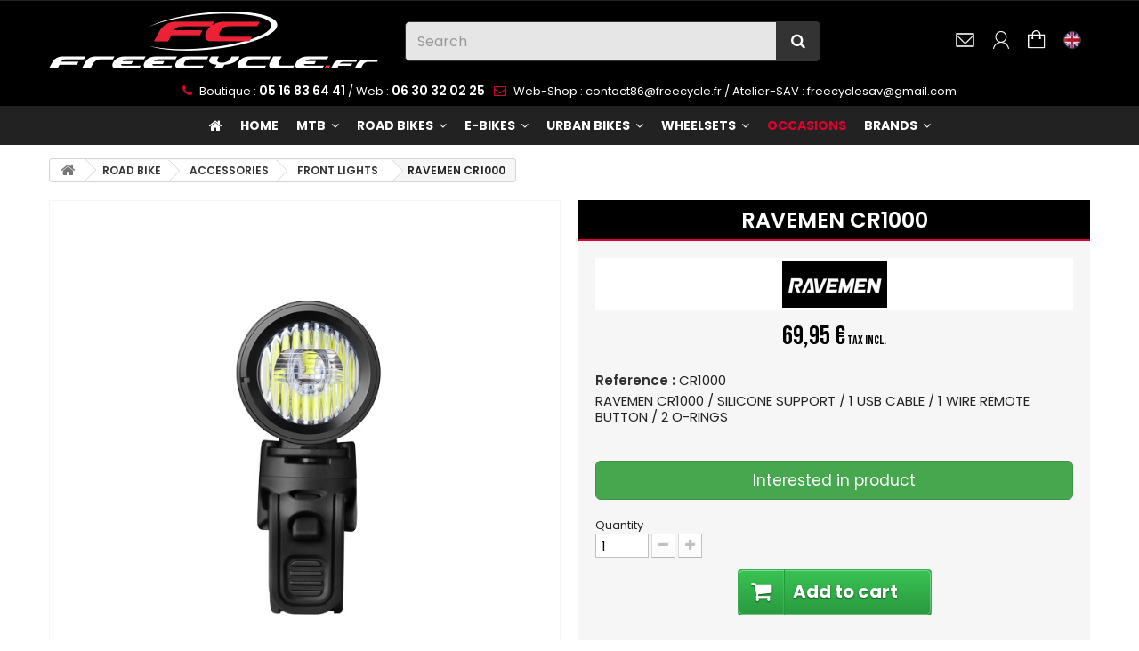

--- FILE ---
content_type: text/html; charset=utf-8
request_url: https://www.freecycle.fr/en/front-lights/6254-ravemen-cr1000.html
body_size: 21952
content:
<!DOCTYPE HTML><html lang="en-us"><head>  <meta charset="utf-8" /><title>RAVEMEN CR1000</title><meta name="description" content="RAVEMEN CR1000" /><meta name="generator" content="PhenixSuite" /><meta name="robots" content="index,follow" /><meta name="viewport" content="width=device-width, minimum-scale=0.25, maximum-scale=1.6, initial-scale=1.0" /><meta name="apple-mobile-web-app-capable" content="yes" /><link rel="shortcut icon" type="image/vnd.microsoft.icon" href="/img/favicon.jpg?1767879408" /><link rel="icon" type="image/x-icon" href="/img/favicon.jpg?1767879408" /><link rel="stylesheet" href="https://www.freecycle.fr/themes/freecycle24/cache/v_428_c890f3a16542a80b3cd47a74a013df26_all.css" type="text/css" media="all" /><link rel="stylesheet" href="https://www.freecycle.fr/themes/freecycle24/cache/v_428_a66d6b26250a680739e50a83f7048ed5_print.css" type="text/css" media="print" /><link rel="apple-touch-icon" type="image/png" sizes="32x32" href="/img/favicons/1/apple-touch-icon-32x32.png" /><link rel="apple-touch-icon" type="image/png" sizes="76x76" href="/img/favicons/1/apple-touch-icon-76x76.png" /><link rel="apple-touch-icon" type="image/png" sizes="120x120" href="/img/favicons/1/apple-touch-icon-120x120.png" /><link rel="apple-touch-icon" type="image/png" sizes="152x152" href="/img/favicons/1/apple-touch-icon-152x152.png" /><link rel="apple-touch-icon" type="image/png" sizes="167x167" href="/img/favicons/1/apple-touch-icon-167x167.png" /><link rel="apple-touch-icon" type="image/png" sizes="180x180" href="/img/favicons/1/apple-touch-icon-180x180.png" /><link rel="mask-icon" href="/img/favicons/1/safari-pinned-tab.svg" type="image/svg+xml" color="#180e0f"><link rel="manifest" href="/img/favicons/1/site.webmanifest" /><meta name="msapplication-TileColor" content="#180e0f"><meta name="msapplication-config" content="/img/favicons/1/browserconfig.xml"> 
<script type="text/javascript" data-keepinline="1" src="/js/cookie-consent-1.js?v=1.6.2.30"></script> 
<script type="text/javascript" src="/js/cookie-consent.js?v=1.6.2.30" data-keepinline="1"></script>   <link rel="preconnect" href="https://fonts.googleapis.com"><link rel="preconnect" href="https://fonts.gstatic.com" crossorigin><link href="https://fonts.googleapis.com/css2?family=Poppins:ital,wght@0,100;0,200;0,300;0,400;0,500;0,600;0,700;0,800;0,900;1,100;1,200;1,300;1,400;1,500;1,600;1,700;1,800;1,900&display=swap" rel="stylesheet"><link href="https://fonts.googleapis.com/css2?family=Bebas+Neue&display=swap" rel="stylesheet"><link rel="stylesheet" href="//fonts.googleapis.com/css?family=Open+Sans:300,600&amp;subset=latin,latin-ext" type="text/css" media="all" /></head><body id="product" class="shop_1 product product-6254 product-ravemen-cr1000 category-282 category-front-lights hide-left-column hide-right-column lang_en"><div id="page"><div class="header-container"> <header id="header"><div class="banner"><div class="container"><div class="row"> <a href="https://www.freecycle.fr/" title=""><center><img src="https://www.freecycle.fr/modules/blockbanner/img/90fd2f04e092d5312f5269078ca67708.jpg?v=1727958723" alt="" title="" /></center> </a></div></div></div><div class="nav"><div class="container"><div class="row"> <nav><div id="connexion-user-bloc"><div class="icon-user-account"></div><div id="container-customer-account"><div class="logindirect"><form action="https://www.freecycle.fr/en/authentication" method="post" id="login_form" class="box"><h3 class="page-subheading" style="background-color:transparent;">Already registered?</h3><div class="form_content clearfix" style="position:relative;"><div class="form-group" style="margin-bottom:5px !important"> <label for="email" style="color:#fff;font-weight:normal;margin-top:4px;">Email address</label> <input class="is_required validate account_input form-control" data-validate="isEmail" type="email" id="email" name="email" value="" /></div><div class="form-group" style="margin-bottom:5px !important"> <label for="passwd" style="color:#fff;font-weight:normal;">Password</label> <input class="is_required validate account_input form-control" type="password" data-validate="isPasswd" id="passwd" name="passwd" value="" /></div><p class="lost_password form-group"><a href="https://www.freecycle.fr/en/password-recovery" title="Recover your forgotten password" rel="nofollow" style="color:#666">Forgot your password?</a></p><p class="submit"> <button type="submit" id="SubmitLogin" name="SubmitLogin" class="button btn btn-default button-medium" style="width:100%"> <span> <i class="icon-lock left"></i> Sign in </span> </button></p><h3 class="page-subheading attentioncolor" style="background-color:transparent;">NEW CUSTOMER?</h3><p class="createaccount"><a href="https://www.freecycle.fr/en/authentication" title="Create an account" rel="nofollow">Create an account</a></p></div></form></div></div></div><div id="contact-link" > <a href="https://www.freecycle.fr/en/contact-us" title="Contact us"><img src="https://www.freecycle.fr/themes/freecycle24/img/5px.png" width="40" height="40"></a></div><div><div class="shopping_cart"> <a href="https://www.freecycle.fr/en/order" title="View my shopping cart" rel="nofollow"> <span class="ajax_cart_quantity unvisible">0</span></a><div class="cart_block block exclusive"><div class="block_content"><div class="title-blockcart">Your shopping cart</div><div class="cart_block_list"><p class="cart_block_no_products"> No products</p><div class="cart-prices"><div class="cart-prices-line first-line"> <span class="price cart_block_shipping_cost ajax_cart_shipping_cost unvisible"> To be determined </span> <span class="unvisible"> Shipping </span></div><div class="cart-prices-line"> <span class="price cart_block_tax_cost ajax_cart_tax_cost">0,00 €</span> <span>VAT</span></div><div class="cart-prices-line last-line"> <span class="price cart_block_total ajax_block_cart_total">0,00 €</span> <span>Total</span></div><p> Prices are VAT included</p></div><p class="cart-buttons"> <a id="button_order_cart" class="btn btn-default button button-small" href="https://www.freecycle.fr/en/order" title="Check out" rel="nofollow"> <span> Check out<i class="icon-chevron-right right"></i> </span> </a></p></div></div></div></div></div><div id="layer_cart"><div class="clearfix"><div class="layer_cart_product col-xs-12 col-md-6"> <span class="cross" title="Close window"></span><h2> <i class="icon-check"></i>Product successfully added to your shopping cart</h2><div class="product-image-container layer_cart_img"></div><div class="layer_cart_product_info"> <span id="layer_cart_product_title" class="product-name"></span> <span id="layer_cart_product_attributes"></span><div> <strong class="dark">Quantity</strong> <span id="layer_cart_product_quantity"></span></div><div> <strong class="dark">Total</strong> <span id="layer_cart_product_price"></span></div></div></div><div class="layer_cart_cart col-xs-12 col-md-6"><h2> <span class="ajax_cart_product_txt_s unvisible"> There are <span class="ajax_cart_quantity2">0</span> items in your cart. </span> <span class="ajax_cart_product_txt "> There is 1 item in your cart. </span></h2><div class="layer_cart_row"> <strong class="dark"> Total products (tax incl.) </strong> <span class="ajax_block_products_total"> </span></div><div class="layer_cart_row"> <strong class="dark unvisible"> Total shipping&nbsp;(tax incl.) </strong> <span class="ajax_cart_shipping_cost unvisible"> To be determined </span></div><div class="layer_cart_row"> <strong class="dark">VAT</strong> <span class="price cart_block_tax_cost ajax_cart_tax_cost">0,00 €</span></div><div class="layer_cart_row"> <strong class="dark"> Total (tax incl.) </strong> <span class="ajax_block_cart_total"> </span></div><div class="button-container"> <span class="continue btn btn-default button exclusive-medium" title="Continue shopping"> <span> <i class="icon-chevron-left left"></i>Continue shopping </span> </span> <a class="btn btn-default button button-medium" href="https://www.freecycle.fr/en/order" title="Proceed to checkout" rel="nofollow"> <span> Proceed to checkout<i class="icon-chevron-right right"></i> </span> </a></div></div></div><div class="crossseling"></div></div><div class="layer_cart_overlay"></div><div id="languages-block-top2" class=""><div class="current"> <img class="imgLanguages" src="https://www.freecycle.fr/img/l/1.jpg" alt="en" width="20" height="20" /></div><div id="languages-block-top-hover"><ul id="first-languages" class="languages-block_ul"><li class="selected"> <img class="imgLanguages" src="https://www.freecycle.fr/img/l/1.jpg" alt="en" width="20" height="20" /> <span>English</span></li><li > <a href="https://www.freecycle.fr/fr/eclairages-avant/6254-ravemen-cr1000.html" title="Français (French)"> <img class="imgLanguages" src="https://www.freecycle.fr/img/l/2.jpg" alt="fr" width="20" height="20" /> <span>Français</span> </a></li><li > <a href="https://www.freecycle.fr/es/luces-delanteras/6254-ravemen-cr1000.html" title="Spanish"> <img class="imgLanguages" src="https://www.freecycle.fr/img/l/3.jpg" alt="es" width="20" height="20" /> <span>Spanish</span> </a></li></ul></div></div><div id="header_logo" class="col-xs-12 col-md-4"> <a href="https://www.freecycle.fr/en/" title="Freecycle.fr"> <img class="logo img-responsive" src="https://www.freecycle.fr/img/freecyclefr-logo-1727956549.jpg" alt="Freecycle.fr" width="370" height="90"/> </a></div><div id="search_block_top" class="col-xs-12 col-sm-5 clearfix"><form id="searchbox" method="get" action="//www.freecycle.fr/en/search" > <input type="hidden" name="controller" value="search" /> <input type="hidden" name="orderby" value="position" /> <input type="hidden" name="orderway" value="desc" /> <input class="search_query form-control" type="text" id="search_query_top" name="search_query" placeholder="Search" value="" /> <button type="submit" name="submit_search" class="btn btn-default button-search"> <span>Search</span> </button></form></div></nav></div></div></div><div><div class="container"><div class="row"><div id="phonecontacthead"> <span class="hidespecial linephone"><i class="icon-phone"></i> Boutique : <font class="lestelephones"><strong>05 16 83 64 41</strong> / Web : <font class="lestelephones"><strong>06 30 32 02 25</strong></font></span><span class="contactemailline"><i class="icon-envelope-alt"></i> Web-Shop : <a href="mailto:contact86@freecycle.fr"> contact86@freecycle.fr</a> / Atelier-SAV : <a href="mailto:freecyclesav@gmail.com"> freecyclesav@gmail.com</a></span></div></div></div><div class="container"><div class="row"><div class="iqitmegamenu-wrapper col-xs-12 cbp-hor-width-0 clearfix"><div id="iqitmegamenu-horizontal" class="iqitmegamenu cbp-nosticky " role="navigation"><div class="container"> <nav id="cbp-hrmenu" class="cbp-hrmenu cbp-horizontal cbp-hrsub-narrow cbp-fade-slide-top cbp-menu-centered "><ul><li class="cbp-hrmenu-tab cbp-hrmenu-tab-1 cbp-onlyicon "> <a href="https://www.freecycle.fr/en/" ><span class="cbp-tab-title"> <i class="icon fa icon-home cbp-mainlink-icon"></i> </span> </a></li><li class="cbp-hrmenu-tab cbp-hrmenu-tab-37 "> <a href="https://www.freecycle.fr/en/336-nos-montages" ><span class="cbp-tab-title"> Home</span> </a></li><li class="cbp-hrmenu-tab cbp-hrmenu-tab-2 cbp-has-submeu"> <a href="https://www.freecycle.fr/en/5-mountain-bike" ><span class="cbp-tab-title"> MTB <i class="icon fa icon-angle-down cbp-submenu-aindicator"></i></span> </a><div class="cbp-hrsub col-xs-12"><div class="cbp-triangle-container"><div class="cbp-triangle-top"></div><div class="cbp-triangle-top-back"></div></div><div class="cbp-hrsub-inner"><div class="container-xs-height cbp-tabs-container"><div class="row row-xs-height"><div class="col-xs-2 col-xs-height"><ul class="cbp-hrsub-tabs-names cbp-tabs-names"><li class="innertab-4 active"> <a href="#4-innertab-2" data-link="https://www.freecycle.fr/en/5-mountain-bike" > MTB BIKES </a><i class="icon fa icon-angle-right cbp-submenu-it-indicator"></i><span class="cbp-inner-border-hider"></span></li><li class="innertab-6 "> <a href="#6-innertab-2" data-link="https://www.freecycle.fr/en/139-frame-and-parts" > FRAMES AND PARTS MTB </a><i class="icon fa icon-angle-right cbp-submenu-it-indicator"></i><span class="cbp-inner-border-hider"></span></li><li class="innertab-22 "> <a href="#22-innertab-2" data-link="https://www.freecycle.fr/en/265-accessories" > MTB ACCESSORIES </a><i class="icon fa icon-angle-right cbp-submenu-it-indicator"></i><span class="cbp-inner-border-hider"></span></li><li class="innertab-5 "> <a href="#5-innertab-2" data-link="https://www.freecycle.fr/en/78-mtb-equipment" > MTB EQUIPMENTS </a><i class="icon fa icon-angle-right cbp-submenu-it-indicator"></i><span class="cbp-inner-border-hider"></span></li></ul></div><div role="tabpanel" class="col-xs-10 col-xs-height tab-pane cbp-tab-pane active innertabcontent-4" id="4-innertab-2"><div class="clearfix"><div class="row menu_row menu-element first_rows menu-element-id-1"><div class="col-xs-3 cbp-menu-column cbp-menu-element menu-element-id-2 " ><div class="cbp-menu-column-inner"><div class="row cbp-categories-row"><div class="col-xs-12"><div class="cbp-category-link-w"><a href="https://www.freecycle.fr/en/12-vtt-all-mountain" class="cbp-column-title cbp-category-title">ALL MOUNTAIN TRAIL MTB</a><ul class="cbp-links cbp-category-tree"><li ><div class="cbp-category-link-w"> <a href="https://www.freecycle.fr/en/155-275-er">27,5 ER</a></div></li><li ><div class="cbp-category-link-w"> <a href="https://www.freecycle.fr/en/177-275">27,5+&quot;</a></div></li><li ><div class="cbp-category-link-w"> <a href="https://www.freecycle.fr/en/154-29-er">29 ER</a></div></li></ul></div></div></div></div></div><div class="col-xs-3 cbp-menu-column cbp-menu-element menu-element-id-3 " ><div class="cbp-menu-column-inner"><div class="row cbp-categories-row"><div class="col-xs-12"><div class="cbp-category-link-w"><a href="https://www.freecycle.fr/en/13-vtt-cross-country" class="cbp-column-title cbp-category-title">CROSS COUNTRY MTB</a></div></div></div></div></div><div class="col-xs-3 cbp-menu-column cbp-menu-element menu-element-id-5 " ><div class="cbp-menu-column-inner"><div class="row cbp-categories-row"><div class="col-xs-12"><div class="cbp-category-link-w"><a href="https://www.freecycle.fr/en/106-vtt-femmes" class="cbp-column-title cbp-category-title">Recreation and sport MTB</a></div></div></div></div></div><div class="col-xs-3 cbp-menu-column cbp-menu-element menu-element-id-6 " ><div class="cbp-menu-column-inner"><div class="row cbp-categories-row"><div class="col-xs-12"><div class="cbp-category-link-w"><a href="https://www.freecycle.fr/en/142-vtt-femmes" class="cbp-column-title cbp-category-title">WOMEN MTB</a><ul class="cbp-links cbp-category-tree"><li ><div class="cbp-category-link-w"> <a href="https://www.freecycle.fr/en/163-http-wwwfreecyclefr-">29&quot;</a></div></li><li ><div class="cbp-category-link-w"> <a href="https://www.freecycle.fr/en/165-http-wwwfreecyclefr-">27,5</a></div></li></ul></div></div></div></div></div></div><div class="row menu_row menu-element first_rows menu-element-id-11"><div class="col-xs-3 cbp-menu-column cbp-menu-element menu-element-id-9 " ><div class="cbp-menu-column-inner"><div class="row cbp-categories-row"><div class="col-xs-12"><div class="cbp-category-link-w"><a href="https://www.freecycle.fr/en/178-mtb-fat-bike" class="cbp-column-title cbp-category-title">MTB FAT BIKE</a></div></div></div></div></div><div class="col-xs-3 cbp-menu-column cbp-menu-element menu-element-id-4 " ><div class="cbp-menu-column-inner"><div class="row cbp-categories-row"><div class="col-xs-12"><div class="cbp-category-link-w"><a href="https://www.freecycle.fr/en/14-vtt-dh" class="cbp-column-title cbp-category-title">BIG MOUNTAIN - DIRT MTB</a></div></div></div></div></div><div class="col-xs-3 cbp-menu-column cbp-menu-element menu-element-id-10 " ><div class="cbp-menu-column-inner"><div class="row cbp-categories-row"><div class="col-xs-12"><div class="cbp-category-link-w"><a href="https://www.freecycle.fr/en/189-mtb-kids" class="cbp-column-title cbp-category-title">MTB Kids</a></div></div></div></div></div><div class="col-xs-3 cbp-menu-column cbp-menu-element menu-element-id-8 " ><div class="cbp-menu-column-inner"><div class="row cbp-categories-row"><div class="col-xs-12"><div class="cbp-category-link-w"><a href="https://www.freecycle.fr/en/105-vtt-tandem" class="cbp-column-title cbp-category-title">TANDEM MTB</a></div></div></div></div></div><div class="col-xs-3 cbp-menu-column cbp-menu-element menu-element-id-12 " ><div class="cbp-menu-column-inner"><div class="row cbp-categories-row"><div class="col-xs-12"><div class="cbp-category-link-w"><a href="https://www.freecycle.fr/en/188-bons-d-achat-cadeau" class="cbp-column-title cbp-category-title">BONS D&#039;ACHAT CADEAU</a></div></div></div></div></div></div></div></div><div role="tabpanel" class="col-xs-10 col-xs-height tab-pane cbp-tab-pane innertabcontent-6" id="6-innertab-2"><div class="clearfix"><div class="row menu_row menu-element first_rows menu-element-id-1"><div class="col-xs-3 cbp-menu-column cbp-menu-element menu-element-id-2 " ><div class="cbp-menu-column-inner"> <span class="cbp-column-title transition-300">CADRES </span><div class="row cbp-categories-row"><div class="col-xs-12"><div class="cbp-category-link-w"><a href="https://www.freecycle.fr/en/17-frame" class="cbp-column-title cbp-category-title">FRAME</a></div></div></div></div></div><div class="col-xs-3 cbp-menu-column cbp-menu-element menu-element-id-12 " ><div class="cbp-menu-column-inner"><div class="row cbp-categories-row"><div class="col-xs-12"><div class="cbp-category-link-w"><a href="https://www.freecycle.fr/en/22-fork" class="cbp-column-title cbp-category-title">FORK</a></div></div></div></div></div><div class="col-xs-3 cbp-menu-column cbp-menu-element menu-element-id-15 " ><div class="cbp-menu-column-inner"><div class="row cbp-categories-row"><div class="col-xs-12"><div class="cbp-category-link-w"><a href="https://www.freecycle.fr/en/277-handlebars-and-stems" class="cbp-column-title cbp-category-title">HANDLEBARS AND STEMS</a></div></div></div></div></div><div class="col-xs-3 cbp-menu-column cbp-menu-element menu-element-id-8 " ><div class="cbp-menu-column-inner"><div class="row cbp-categories-row"><div class="col-xs-12"><div class="cbp-category-link-w"><a href="https://www.freecycle.fr/en/110-handles" class="cbp-column-title cbp-category-title">HANDLES</a></div></div></div></div></div></div><div class="row menu_row menu-element first_rows menu-element-id-6"><div class="col-xs-3 cbp-menu-column cbp-menu-element menu-element-id-14 " ><div class="cbp-menu-column-inner"><div class="row cbp-categories-row"><div class="col-xs-12"><div class="cbp-category-link-w"><a href="https://www.freecycle.fr/en/29-transmission" class="cbp-column-title cbp-category-title">TRANSMISSION</a></div></div></div></div></div><div class="col-xs-3 cbp-menu-column cbp-menu-element menu-element-id-3 " ><div class="cbp-menu-column-inner"><div class="row cbp-categories-row"><div class="col-xs-12"><div class="cbp-category-link-w"><a href="https://www.freecycle.fr/en/149-pedal" class="cbp-column-title cbp-category-title">PEDAL</a></div></div></div></div></div><div class="col-xs-3 cbp-menu-column cbp-menu-element menu-element-id-4 " ><div class="cbp-menu-column-inner"><div class="row cbp-categories-row"><div class="col-xs-12"><div class="cbp-category-link-w"><a href="https://www.freecycle.fr/en/111-saddles" class="cbp-column-title cbp-category-title">SADDLES</a></div></div></div></div></div><div class="col-xs-3 cbp-menu-column cbp-menu-element menu-element-id-5 " ><div class="cbp-menu-column-inner"><div class="row cbp-categories-row"><div class="col-xs-12"><div class="cbp-category-link-w"><a href="https://www.freecycle.fr/en/112-seatpost" class="cbp-column-title cbp-category-title">SEATPOST</a></div></div></div></div></div></div><div class="row menu_row menu-element first_rows menu-element-id-11"><div class="col-xs-3 cbp-menu-column cbp-menu-element menu-element-id-13 " ><div class="cbp-menu-column-inner"><div class="row cbp-categories-row"><div class="col-xs-12"><div class="cbp-category-link-w"><a href="https://www.freecycle.fr/en/23-shocks" class="cbp-column-title cbp-category-title">SHOCKS</a></div></div></div></div></div><div class="col-xs-3 cbp-menu-column cbp-menu-element menu-element-id-7 " ><div class="cbp-menu-column-inner"><div class="row cbp-categories-row"><div class="col-xs-12"><div class="cbp-category-link-w"><a href="https://www.freecycle.fr/en/114-bottle-cages" class="cbp-column-title cbp-category-title">BOTTLE CAGES</a></div></div></div></div></div><div class="col-xs-3 cbp-menu-column cbp-menu-element menu-element-id-9 " ><div class="cbp-menu-column-inner"><div class="row cbp-categories-row"><div class="col-xs-12"><div class="cbp-category-link-w"><a href="https://www.freecycle.fr/en/91-protections" class="cbp-column-title cbp-category-title">PROTECTIONS</a></div></div></div></div></div><div class="col-xs-3 cbp-menu-column cbp-menu-element menu-element-id-10 " ><div class="cbp-menu-column-inner"><div class="row cbp-categories-row"><div class="col-xs-12"><div class="cbp-category-link-w"><a href="https://www.freecycle.fr/en/276-mudguards" class="cbp-column-title cbp-category-title">MUDGUARDS</a></div></div></div></div></div><div class="col-xs-3 cbp-menu-column cbp-menu-element menu-element-id-16 " ><div class="cbp-menu-column-inner"><div class="row cbp-categories-row"><div class="col-xs-12"><div class="cbp-category-link-w"><a href="https://www.freecycle.fr/en/188-bons-d-achat-cadeau" class="cbp-column-title cbp-category-title">BONS D&#039;ACHAT CADEAU</a></div></div></div></div></div></div></div></div><div role="tabpanel" class="col-xs-10 col-xs-height tab-pane cbp-tab-pane innertabcontent-22" id="22-innertab-2"><div class="clearfix"><div class="row menu_row menu-element first_rows menu-element-id-1"><div class="col-xs-3 cbp-menu-column cbp-menu-element menu-element-id-2 " ><div class="cbp-menu-column-inner"> <span class="cbp-column-title transition-300">CADRES </span><div class="row cbp-categories-row"><div class="col-xs-12"><div class="cbp-category-link-w"><a href="https://www.freecycle.fr/en/266-gps" class="cbp-column-title cbp-category-title">GPS</a></div></div></div></div></div><div class="col-xs-3 cbp-menu-column cbp-menu-element menu-element-id-12 " ><div class="cbp-menu-column-inner"><div class="row cbp-categories-row"><div class="col-xs-12"><div class="cbp-category-link-w"><a href="https://www.freecycle.fr/en/267-cyclometer" class="cbp-column-title cbp-category-title">CYCLOMETER</a></div></div></div></div></div><div class="col-xs-3 cbp-menu-column cbp-menu-element menu-element-id-15 " ><div class="cbp-menu-column-inner"><div class="row cbp-categories-row"><div class="col-xs-12"><div class="cbp-category-link-w"><a href="https://www.freecycle.fr/en/268-front-lights" class="cbp-column-title cbp-category-title">FRONT LIGHTS</a></div></div></div></div></div><div class="col-xs-3 cbp-menu-column cbp-menu-element menu-element-id-8 " ><div class="cbp-menu-column-inner"><div class="row cbp-categories-row"><div class="col-xs-12"><div class="cbp-category-link-w"><a href="https://www.freecycle.fr/en/269-rear-lights" class="cbp-column-title cbp-category-title">REAR LIGHTS</a></div></div></div></div></div></div><div class="row menu_row menu-element first_rows menu-element-id-6"><div class="col-xs-3 cbp-menu-column cbp-menu-element menu-element-id-14 " ><div class="cbp-menu-column-inner"><div class="row cbp-categories-row"><div class="col-xs-12"><div class="cbp-category-link-w"><a href="https://www.freecycle.fr/en/270-gps-support" class="cbp-column-title cbp-category-title">GPS SUPPORT</a></div></div></div></div></div><div class="col-xs-3 cbp-menu-column cbp-menu-element menu-element-id-3 " ><div class="cbp-menu-column-inner"><div class="row cbp-categories-row"><div class="col-xs-12"><div class="cbp-category-link-w"><a href="https://www.freecycle.fr/en/90-backpack" class="cbp-column-title cbp-category-title">BACKPACK</a></div></div></div></div></div><div class="col-xs-3 cbp-menu-column cbp-menu-element menu-element-id-4 " ><div class="cbp-menu-column-inner"><div class="row cbp-categories-row"><div class="col-xs-12"><div class="cbp-category-link-w"><a href="https://www.freecycle.fr/en/278-saddlebags" class="cbp-column-title cbp-category-title">SADDLEBAGS</a></div></div></div></div></div><div class="col-xs-3 cbp-menu-column cbp-menu-element menu-element-id-5 " ><div class="cbp-menu-column-inner"><div class="row cbp-categories-row"><div class="col-xs-12"><div class="cbp-category-link-w"><a href="https://www.freecycle.fr/en/295-pumps" class="cbp-column-title cbp-category-title">PUMPS</a></div></div></div></div></div></div><div class="row menu_row menu-element first_rows menu-element-id-11"><div class="col-xs-3 cbp-menu-column cbp-menu-element menu-element-id-13 " ><div class="cbp-menu-column-inner"><div class="row cbp-categories-row"><div class="col-xs-12"><div class="cbp-category-link-w"><a href="https://www.freecycle.fr/en/297-multi-tools" class="cbp-column-title cbp-category-title">MULTI-TOOLS</a></div></div></div></div></div><div class="col-xs-3 cbp-menu-column cbp-menu-element menu-element-id-7 " ><div class="cbp-menu-column-inner"><div class="row cbp-categories-row"><div class="col-xs-12"><div class="cbp-category-link-w"><a href="https://www.freecycle.fr/en/305-maintenance" class="cbp-column-title cbp-category-title">MAINTENANCE</a></div></div></div></div></div><div class="col-xs-3 cbp-menu-column cbp-menu-element menu-element-id-16 " ><div class="cbp-menu-column-inner"><div class="row cbp-categories-row"><div class="col-xs-12"><div class="cbp-category-link-w"><a href="https://www.freecycle.fr/en/188-bons-d-achat-cadeau" class="cbp-column-title cbp-category-title">BONS D&#039;ACHAT CADEAU</a></div></div></div></div></div></div></div></div><div role="tabpanel" class="col-xs-10 col-xs-height tab-pane cbp-tab-pane innertabcontent-5" id="5-innertab-2"><div class="clearfix"><div class="row menu_row menu-element first_rows menu-element-id-1"><div class="col-xs-3 cbp-menu-column cbp-menu-element menu-element-id-2 " ><div class="cbp-menu-column-inner"><div class="row cbp-categories-row"><div class="col-xs-12"><div class="cbp-category-link-w"><a href="https://www.freecycle.fr/en/80-helmets" class="cbp-column-title cbp-category-title">HELMETS</a></div></div></div></div></div><div class="col-xs-3 cbp-menu-column cbp-menu-element menu-element-id-3 " ><div class="cbp-menu-column-inner"><div class="row cbp-categories-row"><div class="col-xs-12"><div class="cbp-category-link-w"><a href="https://www.freecycle.fr/en/87-shoes" class="cbp-column-title cbp-category-title">SHOES</a></div></div></div></div></div><div class="col-xs-3 cbp-menu-column cbp-menu-element menu-element-id-4 " ><div class="cbp-menu-column-inner"><div class="row cbp-categories-row"><div class="col-xs-12"><div class="cbp-category-link-w"><a href="https://www.freecycle.fr/en/272-glasses" class="cbp-column-title cbp-category-title">GLASSES</a></div></div></div></div></div><div class="col-xs-3 cbp-menu-column cbp-menu-element menu-element-id-5 " ><div class="cbp-menu-column-inner"><div class="row cbp-categories-row"><div class="col-xs-12"><div class="cbp-category-link-w"><a href="https://www.freecycle.fr/en/86-gloves" class="cbp-column-title cbp-category-title">GLOVES</a></div></div></div></div></div></div><div class="row menu_row menu-element first_rows menu-element-id-6"><div class="col-xs-3 cbp-menu-column cbp-menu-element menu-element-id-7 " ><div class="cbp-menu-column-inner"><div class="row cbp-categories-row"><div class="col-xs-12"><div class="cbp-category-link-w"><a href="https://www.freecycle.fr/en/89-hats-and-caps" class="cbp-column-title cbp-category-title">HATS AND CAPS</a></div></div></div></div></div><div class="col-xs-3 cbp-menu-column cbp-menu-element menu-element-id-8 " ><div class="cbp-menu-column-inner"><div class="row cbp-categories-row"><div class="col-xs-12"><div class="cbp-category-link-w"><a href="https://www.freecycle.fr/en/273-jackets" class="cbp-column-title cbp-category-title">JACKETS</a></div></div></div></div></div><div class="col-xs-3 cbp-menu-column cbp-menu-element menu-element-id-9 " ><div class="cbp-menu-column-inner"><div class="row cbp-categories-row"><div class="col-xs-12"><div class="cbp-category-link-w"><a href="https://www.freecycle.fr/en/83-jerseys" class="cbp-column-title cbp-category-title">JERSEYS</a></div></div></div></div></div><div class="col-xs-3 cbp-menu-column cbp-menu-element menu-element-id-10 " ><div class="cbp-menu-column-inner"><div class="row cbp-categories-row"><div class="col-xs-12"><div class="cbp-category-link-w"><a href="https://www.freecycle.fr/en/82-shorts" class="cbp-column-title cbp-category-title">SHORTS</a></div></div></div></div></div></div><div class="row menu_row menu-element first_rows menu-element-id-12"><div class="col-xs-3 cbp-menu-column cbp-menu-element menu-element-id-14 " ><div class="cbp-menu-column-inner"><div class="row cbp-categories-row"><div class="col-xs-12"><div class="cbp-category-link-w"><a href="https://www.freecycle.fr/en/298-various" class="cbp-column-title cbp-category-title">VARIOUS</a></div></div></div></div></div><div class="col-xs-3 cbp-menu-column cbp-menu-element menu-element-id-15 " ><div class="cbp-menu-column-inner"><div class="row cbp-categories-row"><div class="col-xs-12"><div class="cbp-category-link-w"><a href="https://www.freecycle.fr/en/296-protections" class="cbp-column-title cbp-category-title">PROTECTIONS</a></div></div></div></div></div><div class="col-xs-3 cbp-menu-column cbp-menu-element menu-element-id-16 " ><div class="cbp-menu-column-inner"><div class="row cbp-categories-row"><div class="col-xs-12"><div class="cbp-category-link-w"><a href="https://www.freecycle.fr/en/88-socks" class="cbp-column-title cbp-category-title">SOCKS</a></div></div></div></div></div><div class="col-xs-3 cbp-menu-column cbp-menu-element menu-element-id-17 " ><div class="cbp-menu-column-inner"><div class="row cbp-categories-row"><div class="col-xs-12"><div class="cbp-category-link-w"><a href="https://www.freecycle.fr/en/274-tights" class="cbp-column-title cbp-category-title">TIGHTS</a></div></div></div></div></div><div class="col-xs-3 cbp-menu-column cbp-menu-element menu-element-id-18 " ><div class="cbp-menu-column-inner"><div class="row cbp-categories-row"><div class="col-xs-12"><div class="cbp-category-link-w"><a href="https://www.freecycle.fr/en/188-bons-d-achat-cadeau" class="cbp-column-title cbp-category-title">BONS D&#039;ACHAT CADEAU</a></div></div></div></div></div></div></div></div></div></div></div></div></li><li class="cbp-hrmenu-tab cbp-hrmenu-tab-7 cbp-has-submeu"> <a href="https://www.freecycle.fr/en/6-route" ><span class="cbp-tab-title"> ROAD BIKES <i class="icon fa icon-angle-down cbp-submenu-aindicator"></i></span> </a><div class="cbp-hrsub col-xs-12"><div class="cbp-triangle-container"><div class="cbp-triangle-top"></div><div class="cbp-triangle-top-back"></div></div><div class="cbp-hrsub-inner"><div class="container-xs-height cbp-tabs-container"><div class="row row-xs-height"><div class="col-xs-2 col-xs-height"><ul class="cbp-hrsub-tabs-names cbp-tabs-names"><li class="innertab-8 active"> <a href="#8-innertab-7" data-link="https://www.freecycle.fr/en/279-road-bike" > ROAD BIKES </a><i class="icon fa icon-angle-right cbp-submenu-it-indicator"></i><span class="cbp-inner-border-hider"></span></li><li class="innertab-9 "> <a href="#9-innertab-7" data-link="https://www.freecycle.fr/en/140-pieces-detachees-route" > FRAMES AND PART ROAD </a><i class="icon fa icon-angle-right cbp-submenu-it-indicator"></i><span class="cbp-inner-border-hider"></span></li><li class="innertab-23 "> <a href="#23-innertab-7" data-link="https://www.freecycle.fr/en/280-accessories" > ROAD ACCESSORIES </a><i class="icon fa icon-angle-right cbp-submenu-it-indicator"></i><span class="cbp-inner-border-hider"></span></li><li class="innertab-10 "> <a href="#10-innertab-7" data-link="https://www.freecycle.fr/en/79-route-equipement" > ROAD GEAR </a><i class="icon fa icon-angle-right cbp-submenu-it-indicator"></i><span class="cbp-inner-border-hider"></span></li></ul></div><div role="tabpanel" class="col-xs-10 col-xs-height tab-pane cbp-tab-pane active innertabcontent-8" id="8-innertab-7"><div class="clearfix"><div class="row menu_row menu-element first_rows menu-element-id-1"><div class="col-xs-3 cbp-menu-column cbp-menu-element menu-element-id-2 " ><div class="cbp-menu-column-inner"><div class="row cbp-categories-row"><div class="col-xs-12"><div class="cbp-category-link-w"><a href="https://www.freecycle.fr/en/35-velos-route-complets" class="cbp-column-title cbp-category-title">RACE ROAD BIKE</a></div></div></div></div></div><div class="col-xs-3 cbp-menu-column cbp-menu-element menu-element-id-3 " ><div class="cbp-menu-column-inner"><div class="row cbp-categories-row"><div class="col-xs-12"><div class="cbp-category-link-w"><a href="https://www.freecycle.fr/en/135-endurance-road" class="cbp-column-title cbp-category-title">ENDURANCE ROAD</a></div></div></div></div></div><div class="col-xs-3 cbp-menu-column cbp-menu-element menu-element-id-4 " ><div class="cbp-menu-column-inner"><div class="row cbp-categories-row"><div class="col-xs-12"><div class="cbp-category-link-w"><a href="https://www.freecycle.fr/en/136-velo-route-sport" class="cbp-column-title cbp-category-title">Triathlon and timing Road</a></div></div></div></div></div><div class="col-xs-3 cbp-menu-column cbp-menu-element menu-element-id-5 " ><div class="cbp-menu-column-inner"><div class="row cbp-categories-row"><div class="col-xs-12"><div class="cbp-category-link-w"><a href="https://www.freecycle.fr/en/174-randonneuse-gravel" class="cbp-column-title cbp-category-title">RANDONNEUSE - GRAVEL</a></div></div></div></div></div></div><div class="row menu_row menu-element first_rows menu-element-id-6"><div class="col-xs-3 cbp-menu-column cbp-menu-element menu-element-id-7 " ><div class="cbp-menu-column-inner"><div class="row cbp-categories-row"><div class="col-xs-12"><div class="cbp-category-link-w"><a href="https://www.freecycle.fr/en/143-cyclocross" class="cbp-column-title cbp-category-title">Cyclocross</a></div></div></div></div></div><div class="col-xs-3 cbp-menu-column cbp-menu-element menu-element-id-8 " ><div class="cbp-menu-column-inner"><div class="row cbp-categories-row"><div class="col-xs-12"><div class="cbp-category-link-w"><a href="https://www.freecycle.fr/en/144-route-femmes" class="cbp-column-title cbp-category-title">WOMEN ROAD</a></div></div></div></div></div><div class="col-xs-3 cbp-menu-column cbp-menu-element menu-element-id-9 " ><div class="cbp-menu-column-inner"><div class="row cbp-categories-row"><div class="col-xs-12"><div class="cbp-category-link-w"><a href="https://www.freecycle.fr/en/137-velo-route-fitness" class="cbp-column-title cbp-category-title">Fitness Bike</a></div></div></div></div></div><div class="col-xs-3 cbp-menu-column cbp-menu-element menu-element-id-10 " ><div class="cbp-menu-column-inner"><div class="row cbp-categories-row"><div class="col-xs-12"><div class="cbp-category-link-w"><a href="https://www.freecycle.fr/en/141-tandem-route" class="cbp-column-title cbp-category-title">Road Tandem</a></div></div></div></div></div><div class="col-xs-3 cbp-menu-column cbp-menu-element menu-element-id-11 " ><div class="cbp-menu-column-inner"><div class="row cbp-categories-row"><div class="col-xs-12"><div class="cbp-category-link-w"><a href="https://www.freecycle.fr/en/188-bons-d-achat-cadeau" class="cbp-column-title cbp-category-title">BONS D&#039;ACHAT CADEAU</a></div></div></div></div></div><div class="col-xs-3 cbp-menu-column cbp-menu-element menu-element-id-12 " ><div class="cbp-menu-column-inner"><div class="row cbp-categories-row"><div class="col-xs-12"><div class="cbp-category-link-w"><a href="https://www.freecycle.fr/en/337-piste" class="cbp-column-title cbp-category-title">PISTE</a></div></div></div></div></div></div></div></div><div role="tabpanel" class="col-xs-10 col-xs-height tab-pane cbp-tab-pane innertabcontent-9" id="9-innertab-7"><div class="clearfix"><div class="row menu_row menu-element first_rows menu-element-id-1"><div class="col-xs-3 cbp-menu-column cbp-menu-element menu-element-id-2 " ><div class="cbp-menu-column-inner"><div class="row cbp-categories-row"><div class="col-xs-12"><div class="cbp-category-link-w"><a href="https://www.freecycle.fr/en/55-stem" class="cbp-column-title cbp-category-title">stem</a></div></div></div></div></div><div class="col-xs-3 cbp-menu-column cbp-menu-element menu-element-id-16 " ><div class="cbp-menu-column-inner"><div class="row cbp-categories-row"><div class="col-xs-12"><div class="cbp-category-link-w"><a href="https://www.freecycle.fr/en/52-handelbar" class="cbp-column-title cbp-category-title">HANDELBAR</a></div></div></div></div></div><div class="col-xs-3 cbp-menu-column cbp-menu-element menu-element-id-17 " ><div class="cbp-menu-column-inner"><div class="row cbp-categories-row"><div class="col-xs-12"><div class="cbp-category-link-w"><a href="https://www.freecycle.fr/en/44-pedal" class="cbp-column-title cbp-category-title"> PEDAL</a></div></div></div></div></div><div class="col-xs-3 cbp-menu-column cbp-menu-element menu-element-id-18 " ><div class="cbp-menu-column-inner"><div class="row cbp-categories-row"><div class="col-xs-12"><div class="cbp-category-link-w"><a href="https://www.freecycle.fr/en/36-cadres-route" class="cbp-column-title cbp-category-title">ROAD BIKE FRAMES</a></div></div></div></div></div></div><div class="row menu_row menu-element first_rows menu-element-id-6"><div class="col-xs-3 cbp-menu-column cbp-menu-element menu-element-id-7 " ><div class="cbp-menu-column-inner"><div class="row cbp-categories-row"><div class="col-xs-12"><div class="cbp-category-link-w"><a href="https://www.freecycle.fr/en/59-bottle-cage" class="cbp-column-title cbp-category-title">bottle cage</a></div></div></div></div></div><div class="col-xs-3 cbp-menu-column cbp-menu-element menu-element-id-19 " ><div class="cbp-menu-column-inner"><div class="row cbp-categories-row"><div class="col-xs-12"><div class="cbp-category-link-w"><a href="https://www.freecycle.fr/en/57-seatpost" class="cbp-column-title cbp-category-title">SEATPOST</a></div></div></div></div></div><div class="col-xs-3 cbp-menu-column cbp-menu-element menu-element-id-20 " ><div class="cbp-menu-column-inner"><div class="row cbp-categories-row"><div class="col-xs-12"><div class="cbp-category-link-w"><a href="https://www.freecycle.fr/en/56-saddle" class="cbp-column-title cbp-category-title">saddle</a></div></div></div></div></div><div class="col-xs-3 cbp-menu-column cbp-menu-element menu-element-id-21 " ><div class="cbp-menu-column-inner"><div class="row cbp-categories-row"><div class="col-xs-12"><div class="cbp-category-link-w"><a href="https://www.freecycle.fr/en/53-handlebars-tape" class="cbp-column-title cbp-category-title">handlebars tape</a></div></div></div></div></div></div><div class="row menu_row menu-element first_rows menu-element-id-11"><div class="col-xs-3 cbp-menu-column cbp-menu-element menu-element-id-12 " ><div class="cbp-menu-column-inner"><div class="row cbp-categories-row"><div class="col-xs-12"><div class="cbp-category-link-w"><a href="https://www.freecycle.fr/en/303-various" class="cbp-column-title cbp-category-title">VARIOUS</a></div></div></div></div></div><div class="col-xs-3 cbp-menu-column cbp-menu-element menu-element-id-22 " ><div class="cbp-menu-column-inner"><div class="row cbp-categories-row"><div class="col-xs-12"><div class="cbp-category-link-w"><a href="https://www.freecycle.fr/en/301-triathlon-handlebar" class="cbp-column-title cbp-category-title">TRIATHLON HANDLEBAR</a></div></div></div></div></div><div class="col-xs-3 cbp-menu-column cbp-menu-element menu-element-id-23 " ><div class="cbp-menu-column-inner"><div class="row cbp-categories-row"><div class="col-xs-12"><div class="cbp-category-link-w"><a href="https://www.freecycle.fr/en/302-power-sensor" class="cbp-column-title cbp-category-title">POWER SENSOR</a></div></div></div></div></div><div class="col-xs-3 cbp-menu-column cbp-menu-element menu-element-id-24 " ><div class="cbp-menu-column-inner"><div class="row cbp-categories-row"><div class="col-xs-12"><div class="cbp-category-link-w"><a href="https://www.freecycle.fr/en/42-groupset" class="cbp-column-title cbp-category-title">GROUPSET</a></div></div></div></div></div><div class="col-xs-3 cbp-menu-column cbp-menu-element menu-element-id-25 " ><div class="cbp-menu-column-inner"><div class="row cbp-categories-row"><div class="col-xs-12"><div class="cbp-category-link-w"><a href="https://www.freecycle.fr/en/188-bons-d-achat-cadeau" class="cbp-column-title cbp-category-title">BONS D&#039;ACHAT CADEAU</a></div></div></div></div></div></div></div></div><div role="tabpanel" class="col-xs-10 col-xs-height tab-pane cbp-tab-pane innertabcontent-23" id="23-innertab-7"><div class="clearfix"><div class="row menu_row menu-element first_rows menu-element-id-1"><div class="col-xs-3 cbp-menu-column cbp-menu-element menu-element-id-18 " ><div class="cbp-menu-column-inner"><div class="row cbp-categories-row"><div class="col-xs-12"><div class="cbp-category-link-w"><a href="https://www.freecycle.fr/en/283-rear-lights" class="cbp-column-title cbp-category-title">REAR LIGHTS</a></div></div></div></div></div><div class="col-xs-3 cbp-menu-column cbp-menu-element menu-element-id-25 " ><div class="cbp-menu-column-inner"><div class="row cbp-categories-row"><div class="col-xs-12"><div class="cbp-category-link-w"><a href="https://www.freecycle.fr/en/282-front-lights" class="cbp-column-title cbp-category-title">FRONT LIGHTS</a></div></div></div></div></div><div class="col-xs-3 cbp-menu-column cbp-menu-element menu-element-id-26 " ><div class="cbp-menu-column-inner"><div class="row cbp-categories-row"><div class="col-xs-12"><div class="cbp-category-link-w"><a href="https://www.freecycle.fr/en/60-cyclometer" class="cbp-column-title cbp-category-title">CYCLOMETER</a></div></div></div></div></div><div class="col-xs-3 cbp-menu-column cbp-menu-element menu-element-id-27 " ><div class="cbp-menu-column-inner"><div class="row cbp-categories-row"><div class="col-xs-12"><div class="cbp-category-link-w"><a href="https://www.freecycle.fr/en/281-gps" class="cbp-column-title cbp-category-title">GPS</a></div></div></div></div></div></div><div class="row menu_row menu-element first_rows menu-element-id-6"><div class="col-xs-3 cbp-menu-column cbp-menu-element menu-element-id-21 " ><div class="cbp-menu-column-inner"><div class="row cbp-categories-row"><div class="col-xs-12"><div class="cbp-category-link-w"><a href="https://www.freecycle.fr/en/287-pumps" class="cbp-column-title cbp-category-title">PUMPS</a></div></div></div></div></div><div class="col-xs-3 cbp-menu-column cbp-menu-element menu-element-id-28 " ><div class="cbp-menu-column-inner"><div class="row cbp-categories-row"><div class="col-xs-12"><div class="cbp-category-link-w"><a href="https://www.freecycle.fr/en/286-bike-packing" class="cbp-column-title cbp-category-title">BIKE-PACKING</a></div></div></div></div></div><div class="col-xs-3 cbp-menu-column cbp-menu-element menu-element-id-29 " ><div class="cbp-menu-column-inner"><div class="row cbp-categories-row"><div class="col-xs-12"><div class="cbp-category-link-w"><a href="https://www.freecycle.fr/en/285-saddlebags" class="cbp-column-title cbp-category-title">SADDLEBAGS</a></div></div></div></div></div><div class="col-xs-3 cbp-menu-column cbp-menu-element menu-element-id-30 " ><div class="cbp-menu-column-inner"><div class="row cbp-categories-row"><div class="col-xs-12"><div class="cbp-category-link-w"><a href="https://www.freecycle.fr/en/284-gps-support" class="cbp-column-title cbp-category-title">GPS SUPPORT</a></div></div></div></div></div></div><div class="row menu_row menu-element first_rows menu-element-id-11"><div class="col-xs-3 cbp-menu-column cbp-menu-element menu-element-id-24 " ><div class="cbp-menu-column-inner"><div class="row cbp-categories-row"><div class="col-xs-12"><div class="cbp-category-link-w"><a href="https://www.freecycle.fr/en/304-maintenance" class="cbp-column-title cbp-category-title">MAINTENANCE</a></div></div></div></div></div><div class="col-xs-3 cbp-menu-column cbp-menu-element menu-element-id-31 " ><div class="cbp-menu-column-inner"><div class="row cbp-categories-row"><div class="col-xs-12"><div class="cbp-category-link-w"><a href="https://www.freecycle.fr/en/300-bike-cover" class="cbp-column-title cbp-category-title">BIKE COVER</a></div></div></div></div></div><div class="col-xs-3 cbp-menu-column cbp-menu-element menu-element-id-32 " ><div class="cbp-menu-column-inner"><div class="row cbp-categories-row"><div class="col-xs-12"><div class="cbp-category-link-w"><a href="https://www.freecycle.fr/en/288-home-trainer" class="cbp-column-title cbp-category-title">HOME-TRAINER</a></div></div></div></div></div><div class="col-xs-3 cbp-menu-column cbp-menu-element menu-element-id-33 " ><div class="cbp-menu-column-inner"><div class="row cbp-categories-row"><div class="col-xs-12"><div class="cbp-category-link-w"><a href="https://www.freecycle.fr/en/299-multi-tools" class="cbp-column-title cbp-category-title">MULTI-TOOLS</a></div></div></div></div></div><div class="col-xs-3 cbp-menu-column cbp-menu-element menu-element-id-34 " ><div class="cbp-menu-column-inner"><div class="row cbp-categories-row"><div class="col-xs-12"><div class="cbp-category-link-w"><a href="https://www.freecycle.fr/en/188-bons-d-achat-cadeau" class="cbp-column-title cbp-category-title">BONS D&#039;ACHAT CADEAU</a></div></div></div></div></div></div></div></div><div role="tabpanel" class="col-xs-10 col-xs-height tab-pane cbp-tab-pane innertabcontent-10" id="10-innertab-7"><div class="clearfix"><div class="row menu_row menu-element first_rows menu-element-id-1"><div class="col-xs-3 cbp-menu-column cbp-menu-element menu-element-id-2 " ><div class="cbp-menu-column-inner"><div class="row cbp-categories-row"><div class="col-xs-12"><div class="cbp-category-link-w"><a href="https://www.freecycle.fr/en/100-shoes" class="cbp-column-title cbp-category-title">SHOES</a></div></div></div></div></div><div class="col-xs-3 cbp-menu-column cbp-menu-element menu-element-id-11 " ><div class="cbp-menu-column-inner"><div class="row cbp-categories-row"><div class="col-xs-12"><div class="cbp-category-link-w"><a href="https://www.freecycle.fr/en/93-helmets" class="cbp-column-title cbp-category-title">HELMETS</a></div></div></div></div></div><div class="col-xs-3 cbp-menu-column cbp-menu-element menu-element-id-12 " ><div class="cbp-menu-column-inner"><div class="row cbp-categories-row"><div class="col-xs-12"><div class="cbp-category-link-w"><a href="https://www.freecycle.fr/en/103-hats-and-caps" class="cbp-column-title cbp-category-title">HATS AND CAPS</a></div></div></div></div></div><div class="col-xs-3 cbp-menu-column cbp-menu-element menu-element-id-13 " ><div class="cbp-menu-column-inner"><div class="row cbp-categories-row"><div class="col-xs-12"><div class="cbp-category-link-w"><a href="https://www.freecycle.fr/en/101-glasses" class="cbp-column-title cbp-category-title">GLASSES</a></div></div></div></div></div></div><div class="row menu_row menu-element first_rows menu-element-id-6"><div class="col-xs-3 cbp-menu-column cbp-menu-element menu-element-id-14 " ><div class="cbp-menu-column-inner"><div class="row cbp-categories-row"><div class="col-xs-12"><div class="cbp-category-link-w"><a href="https://www.freecycle.fr/en/98-gloves" class="cbp-column-title cbp-category-title">GLOVES</a></div></div></div></div></div><div class="col-xs-3 cbp-menu-column cbp-menu-element menu-element-id-15 " ><div class="cbp-menu-column-inner"><div class="row cbp-categories-row"><div class="col-xs-12"><div class="cbp-category-link-w"><a href="https://www.freecycle.fr/en/102-jackets" class="cbp-column-title cbp-category-title">JACKETS</a></div></div></div></div></div><div class="col-xs-3 cbp-menu-column cbp-menu-element menu-element-id-16 " ><div class="cbp-menu-column-inner"><div class="row cbp-categories-row"><div class="col-xs-12"><div class="cbp-category-link-w"><a href="https://www.freecycle.fr/en/94-jerseys" class="cbp-column-title cbp-category-title">JERSEYS</a></div></div></div></div></div><div class="col-xs-3 cbp-menu-column cbp-menu-element menu-element-id-17 " ><div class="cbp-menu-column-inner"><div class="row cbp-categories-row"><div class="col-xs-12"><div class="cbp-category-link-w"><a href="https://www.freecycle.fr/en/293-tights" class="cbp-column-title cbp-category-title">TIGHTS</a></div></div></div></div></div></div><div class="row menu_row menu-element first_rows menu-element-id-18"><div class="col-xs-3 cbp-menu-column cbp-menu-element menu-element-id-19 " ><div class="cbp-menu-column-inner"><div class="row cbp-categories-row"><div class="col-xs-12"><div class="cbp-category-link-w"><a href="https://www.freecycle.fr/en/104-various" class="cbp-column-title cbp-category-title">VARIOUS</a></div></div></div></div></div><div class="col-xs-3 cbp-menu-column cbp-menu-element menu-element-id-20 " ><div class="cbp-menu-column-inner"><div class="row cbp-categories-row"><div class="col-xs-12"><div class="cbp-category-link-w"><a href="https://www.freecycle.fr/en/294-shoes-covers" class="cbp-column-title cbp-category-title">SHOES COVERS</a></div></div></div></div></div><div class="col-xs-3 cbp-menu-column cbp-menu-element menu-element-id-21 " ><div class="cbp-menu-column-inner"><div class="row cbp-categories-row"><div class="col-xs-12"><div class="cbp-category-link-w"><a href="https://www.freecycle.fr/en/99-socks" class="cbp-column-title cbp-category-title">SOCKS</a></div></div></div></div></div><div class="col-xs-3 cbp-menu-column cbp-menu-element menu-element-id-22 " ><div class="cbp-menu-column-inner"><div class="row cbp-categories-row"><div class="col-xs-12"><div class="cbp-category-link-w"><a href="https://www.freecycle.fr/en/95-shorts" class="cbp-column-title cbp-category-title">SHORTS</a></div></div></div></div></div><div class="col-xs-3 cbp-menu-column cbp-menu-element menu-element-id-23 " ><div class="cbp-menu-column-inner"><div class="row cbp-categories-row"><div class="col-xs-12"><div class="cbp-category-link-w"><a href="https://www.freecycle.fr/en/188-bons-d-achat-cadeau" class="cbp-column-title cbp-category-title">BONS D&#039;ACHAT CADEAU</a></div></div></div></div></div></div></div></div></div></div></div></div></li><li class="cbp-hrmenu-tab cbp-hrmenu-tab-11 cbp-has-submeu"> <a href="https://www.freecycle.fr/en/185-e-bikes" ><span class="cbp-tab-title"> E-BIKES <i class="icon fa icon-angle-down cbp-submenu-aindicator"></i></span> </a><div class="cbp-hrsub col-xs-12"><div class="cbp-triangle-container"><div class="cbp-triangle-top"></div><div class="cbp-triangle-top-back"></div></div><div class="cbp-hrsub-inner"><div class="container-xs-height cbp-tabs-container"><div class="row row-xs-height"><div class="col-xs-2 col-xs-height"><ul class="cbp-hrsub-tabs-names cbp-tabs-names"><li class="innertab-12 active"> <a href="#12-innertab-11" data-link="https://www.freecycle.fr/en/185-e-bikes" > E-BIKES </a><i class="icon fa icon-angle-right cbp-submenu-it-indicator"></i><span class="cbp-inner-border-hider"></span></li><li class="innertab-24 "> <a href="#24-innertab-11" data-link="https://www.freecycle.fr/en/289-parts-and-equipment" > PARTS - EQUIPMENTS E-BIKES </a><i class="icon fa icon-angle-right cbp-submenu-it-indicator"></i><span class="cbp-inner-border-hider"></span></li><li class="innertab-26 "> <a href="#26-innertab-11" data-link="https://www.freecycle.fr/en/289-parts-and-equipment" > BAGAGES - ECLAIRAGES E-BIKES </a><i class="icon fa icon-angle-right cbp-submenu-it-indicator"></i><span class="cbp-inner-border-hider"></span></li></ul></div><div role="tabpanel" class="col-xs-10 col-xs-height tab-pane cbp-tab-pane active innertabcontent-12" id="12-innertab-11"><div class="clearfix"><div class="row menu_row menu-element first_rows menu-element-id-1"><div class="col-xs-4 cbp-menu-column cbp-menu-element menu-element-id-2 " ><div class="cbp-menu-column-inner"><div class="row cbp-categories-row"><div class="col-xs-12"><div class="cbp-category-link-w"><a href="https://www.freecycle.fr/en/171-electric-mtb" class="cbp-column-title cbp-category-title">ELECTRIC MTB</a></div></div></div></div></div><div class="col-xs-4 cbp-menu-column cbp-menu-element menu-element-id-3 " ><div class="cbp-menu-column-inner"><div class="row cbp-categories-row"><div class="col-xs-12"><div class="cbp-category-link-w"><a href="https://www.freecycle.fr/en/182-vtt-ae-cross-country" class="cbp-column-title cbp-category-title">VTT AE CROSS COUNTRY</a></div></div></div></div></div><div class="col-xs-4 cbp-menu-column cbp-menu-element menu-element-id-4 " ><div class="cbp-menu-column-inner"><div class="row cbp-categories-row"><div class="col-xs-12"><div class="cbp-category-link-w"><a href="https://www.freecycle.fr/en/187-vtt-ae-women" class="cbp-column-title cbp-category-title">VTT AE WOMEN</a></div></div></div></div></div></div><div class="row menu_row menu-element first_rows menu-element-id-5"><div class="col-xs-4 cbp-menu-column cbp-menu-element menu-element-id-6 " ><div class="cbp-menu-column-inner"><div class="row cbp-categories-row"><div class="col-xs-12"><div class="cbp-category-link-w"><a href="https://www.freecycle.fr/en/183-velo-ae-route" class="cbp-column-title cbp-category-title">VELO AE ROUTE</a></div></div></div></div></div><div class="col-xs-4 cbp-menu-column cbp-menu-element menu-element-id-7 " ><div class="cbp-menu-column-inner"><div class="row cbp-categories-row"><div class="col-xs-12"><div class="cbp-category-link-w"><a href="https://www.freecycle.fr/en/9-velos-electriques" class="cbp-column-title cbp-category-title">VELOS ELECTRIQUES</a></div></div></div></div></div><div class="col-xs-4 cbp-menu-column cbp-menu-element menu-element-id-8 " ><div class="cbp-menu-column-inner"><div class="row cbp-categories-row"><div class="col-xs-12"><div class="cbp-category-link-w"><a href="https://www.freecycle.fr/en/186-velos-ae-trekking" class="cbp-column-title cbp-category-title">VELOS AE TREKKING</a></div></div></div></div></div><div class="col-xs-3 cbp-menu-column cbp-menu-element menu-element-id-9 " ><div class="cbp-menu-column-inner"><div class="row cbp-categories-row"><div class="col-xs-12"><div class="cbp-category-link-w"><a href="https://www.freecycle.fr/en/188-bons-d-achat-cadeau" class="cbp-column-title cbp-category-title">BONS D&#039;ACHAT CADEAU</a></div></div></div></div></div></div></div></div><div role="tabpanel" class="col-xs-10 col-xs-height tab-pane cbp-tab-pane innertabcontent-24" id="24-innertab-11"><div class="clearfix"><div class="row menu_row menu-element first_rows menu-element-id-1"><div class="col-xs-3 cbp-menu-column cbp-menu-element menu-element-id-2 " ><div class="cbp-menu-column-inner"><div class="row cbp-categories-row"><div class="col-xs-12"><div class="cbp-category-link-w"><a href="https://www.freecycle.fr/en/306-HANDLES" class="cbp-column-title cbp-category-title">HANDLES</a></div></div></div></div></div><div class="col-xs-3 cbp-menu-column cbp-menu-element menu-element-id-3 " ><div class="cbp-menu-column-inner"><div class="row cbp-categories-row"><div class="col-xs-12"><div class="cbp-category-link-w"><a href="https://www.freecycle.fr/en/307-stools" class="cbp-column-title cbp-category-title">stools</a></div></div></div></div></div><div class="col-xs-3 cbp-menu-column cbp-menu-element menu-element-id-4 " ><div class="cbp-menu-column-inner"><div class="row cbp-categories-row"><div class="col-xs-12"><div class="cbp-category-link-w"><a href="https://www.freecycle.fr/en/308-anti-theft" class="cbp-column-title cbp-category-title">anti theft</a></div></div></div></div></div><div class="col-xs-3 cbp-menu-column cbp-menu-element menu-element-id-9 " ><div class="cbp-menu-column-inner"><div class="row cbp-categories-row"><div class="col-xs-12"><div class="cbp-category-link-w"><a href="https://www.freecycle.fr/en/309-PEDAL" class="cbp-column-title cbp-category-title">PEDAL</a></div></div></div></div></div></div><div class="row menu_row menu-element first_rows menu-element-id-5"><div class="col-xs-3 cbp-menu-column cbp-menu-element menu-element-id-6 " ><div class="cbp-menu-column-inner"><div class="row cbp-categories-row"><div class="col-xs-12"><div class="cbp-category-link-w"><a href="https://www.freecycle.fr/en/315-bottle-cage" class="cbp-column-title cbp-category-title">BOTTLE CAGE</a></div></div></div></div></div><div class="col-xs-3 cbp-menu-column cbp-menu-element menu-element-id-7 " ><div class="cbp-menu-column-inner"><div class="row cbp-categories-row"><div class="col-xs-12"><div class="cbp-category-link-w"><a href="https://www.freecycle.fr/en/311-bottle" class="cbp-column-title cbp-category-title">BOTTLE</a></div></div></div></div></div><div class="col-xs-3 cbp-menu-column cbp-menu-element menu-element-id-8 " ><div class="cbp-menu-column-inner"><div class="row cbp-categories-row"><div class="col-xs-12"><div class="cbp-category-link-w"><a href="https://www.freecycle.fr/en/312-battery" class="cbp-column-title cbp-category-title">BATTERY</a></div></div></div></div></div><div class="col-xs-3 cbp-menu-column cbp-menu-element menu-element-id-10 " ><div class="cbp-menu-column-inner"><div class="row cbp-categories-row"><div class="col-xs-12"><div class="cbp-category-link-w"><a href="https://www.freecycle.fr/en/313-MUDGUARD" class="cbp-column-title cbp-category-title">MUDGUARD</a></div></div></div></div></div></div><div class="row menu_row menu-element first_rows menu-element-id-11"><div class="col-xs-3 cbp-menu-column cbp-menu-element menu-element-id-12 " ><div class="cbp-menu-column-inner"><div class="row cbp-categories-row"><div class="col-xs-12"><div class="cbp-category-link-w"><a href="https://www.freecycle.fr/en/317-saddle-stem" class="cbp-column-title cbp-category-title">SADDLE STEM</a></div></div></div></div></div><div class="col-xs-3 cbp-menu-column cbp-menu-element menu-element-id-13 " ><div class="cbp-menu-column-inner"><div class="row cbp-categories-row"><div class="col-xs-12"><div class="cbp-category-link-w"><a href="https://www.freecycle.fr/en/318-protections" class="cbp-column-title cbp-category-title">PROTECTIONS</a></div></div></div></div></div><div class="col-xs-3 cbp-menu-column cbp-menu-element menu-element-id-14 " ><div class="cbp-menu-column-inner"><div class="row cbp-categories-row"><div class="col-xs-12"><div class="cbp-category-link-w"><a href="https://www.freecycle.fr/en/319-pumps" class="cbp-column-title cbp-category-title">PUMPS</a></div></div></div></div></div><div class="col-xs-3 cbp-menu-column cbp-menu-element menu-element-id-15 " ><div class="cbp-menu-column-inner"><div class="row cbp-categories-row"><div class="col-xs-12"><div class="cbp-category-link-w"><a href="https://www.freecycle.fr/en/321-maintenance" class="cbp-column-title cbp-category-title">MAINTENANCE</a></div></div></div></div></div><div class="col-xs-3 cbp-menu-column cbp-menu-element menu-element-id-16 " ><div class="cbp-menu-column-inner"><div class="row cbp-categories-row"><div class="col-xs-12"><div class="cbp-category-link-w"><a href="https://www.freecycle.fr/en/188-bons-d-achat-cadeau" class="cbp-column-title cbp-category-title">BONS D&#039;ACHAT CADEAU</a></div></div></div></div></div></div></div></div><div role="tabpanel" class="col-xs-10 col-xs-height tab-pane cbp-tab-pane innertabcontent-26" id="26-innertab-11"><div class="clearfix"><div class="row menu_row menu-element first_rows menu-element-id-1"><div class="col-xs-4 cbp-menu-column cbp-menu-element menu-element-id-2 " ><div class="cbp-menu-column-inner"><div class="row cbp-categories-row"><div class="col-xs-12"><div class="cbp-category-link-w"><a href="https://www.freecycle.fr/en/314-carrier" class="cbp-column-title cbp-category-title">CARRIER</a></div></div></div></div></div><div class="col-xs-4 cbp-menu-column cbp-menu-element menu-element-id-3 " ><div class="cbp-menu-column-inner"><div class="row cbp-categories-row"><div class="col-xs-12"><div class="cbp-category-link-w"><a href="https://www.freecycle.fr/en/316-panniers" class="cbp-column-title cbp-category-title">PANNIERS</a></div></div></div></div></div><div class="col-xs-4 cbp-menu-column cbp-menu-element menu-element-id-4 " ><div class="cbp-menu-column-inner"><div class="row cbp-categories-row"><div class="col-xs-12"><div class="cbp-category-link-w"><a href="https://www.freecycle.fr/en/320-pannier" class="cbp-column-title cbp-category-title">PANNIER</a></div></div></div></div></div></div><div class="row menu_row menu-element first_rows menu-element-id-5"><div class="col-xs-4 cbp-menu-column cbp-menu-element menu-element-id-6 " ><div class="cbp-menu-column-inner"><div class="row cbp-categories-row"><div class="col-xs-12"><div class="cbp-category-link-w"><a href="https://www.freecycle.fr/en/322-front-lights" class="cbp-column-title cbp-category-title">FRONT LIGHTS</a></div></div></div></div></div><div class="col-xs-4 cbp-menu-column cbp-menu-element menu-element-id-7 " ><div class="cbp-menu-column-inner"><div class="row cbp-categories-row"><div class="col-xs-12"><div class="cbp-category-link-w"><a href="https://www.freecycle.fr/en/323-rear-lighting" class="cbp-column-title cbp-category-title">REAR LIGHTING</a></div></div></div></div></div><div class="col-xs-4 cbp-menu-column cbp-menu-element menu-element-id-8 " ><div class="cbp-menu-column-inner"><div class="row cbp-categories-row"><div class="col-xs-12"><div class="cbp-category-link-w"><a href="https://www.freecycle.fr/en/324-pumps" class="cbp-column-title cbp-category-title">PUMPS</a></div></div></div></div></div><div class="col-xs-3 cbp-menu-column cbp-menu-element menu-element-id-9 " ><div class="cbp-menu-column-inner"><div class="row cbp-categories-row"><div class="col-xs-12"><div class="cbp-category-link-w"><a href="https://www.freecycle.fr/en/188-bons-d-achat-cadeau" class="cbp-column-title cbp-category-title">BONS D&#039;ACHAT CADEAU</a></div></div></div></div></div></div></div></div></div></div></div></div></li><li class="cbp-hrmenu-tab cbp-hrmenu-tab-13 cbp-has-submeu"> <a href="https://www.freecycle.fr/en/8-velos-de-ville" ><span class="cbp-tab-title"> URBAN BIKES <i class="icon fa icon-angle-down cbp-submenu-aindicator"></i></span> </a><div class="cbp-hrsub col-xs-12"><div class="cbp-triangle-container"><div class="cbp-triangle-top"></div><div class="cbp-triangle-top-back"></div></div><div class="cbp-hrsub-inner"><div class="container-xs-height cbp-tabs-container"><div class="row row-xs-height"><div class="col-xs-2 col-xs-height"><ul class="cbp-hrsub-tabs-names cbp-tabs-names"><li class="innertab-14 active"> <a href="#14-innertab-13" data-link="https://www.freecycle.fr/en/8-velos-de-ville" > URBAN BIKES </a><i class="icon fa icon-angle-right cbp-submenu-it-indicator"></i><span class="cbp-inner-border-hider"></span></li></ul></div><div role="tabpanel" class="col-xs-10 col-xs-height tab-pane cbp-tab-pane active innertabcontent-14" id="14-innertab-13"><div class="clearfix"><div class="row menu_row menu-element first_rows menu-element-id-1"><div class="col-xs-4 cbp-menu-column cbp-menu-element menu-element-id-2 " ><div class="cbp-menu-column-inner"><div class="row cbp-categories-row"><div class="col-xs-12"><div class="cbp-category-link-w"><a href="https://www.freecycle.fr/en/75-city" class="cbp-column-title cbp-category-title">CITY</a></div></div></div></div></div><div class="col-xs-4 cbp-menu-column cbp-menu-element menu-element-id-3 " ><div class="cbp-menu-column-inner"><div class="row cbp-categories-row"><div class="col-xs-12"><div class="cbp-category-link-w"><a href="https://www.freecycle.fr/en/7-fixies" class="cbp-column-title cbp-category-title">FIXIES</a></div></div></div></div></div><div class="col-xs-4 cbp-menu-column cbp-menu-element menu-element-id-4 " ><div class="cbp-menu-column-inner"><div class="row cbp-categories-row"><div class="col-xs-12"><div class="cbp-category-link-w"><a href="https://www.freecycle.fr/en/76-velo-ville-femmes" class="cbp-column-title cbp-category-title">FEMMES</a></div></div></div></div></div><div class="col-xs-4 cbp-menu-column cbp-menu-element menu-element-id-5 " ><div class="cbp-menu-column-inner"><div class="row cbp-categories-row"><div class="col-xs-12"><div class="cbp-category-link-w"><a href="https://www.freecycle.fr/en/188-bons-d-achat-cadeau" class="cbp-column-title cbp-category-title">BONS D&#039;ACHAT CADEAU</a></div></div></div></div></div></div></div></div></div></div></div></div></li><li class="cbp-hrmenu-tab cbp-hrmenu-tab-27 cbp-has-submeu"> <a href="https://www.freecycle.fr/en/199-wheels" ><span class="cbp-tab-title"> WHEELSETS <i class="icon fa icon-angle-down cbp-submenu-aindicator"></i></span> </a><div class="cbp-hrsub col-xs-12"><div class="cbp-triangle-container"><div class="cbp-triangle-top"></div><div class="cbp-triangle-top-back"></div></div><div class="cbp-hrsub-inner"><div class="container-xs-height cbp-tabs-container"><div class="row row-xs-height"><div class="col-xs-2 col-xs-height"><ul class="cbp-hrsub-tabs-names cbp-tabs-names"><li class="innertab-28 active"> <a href="#28-innertab-27" data-link="https://www.freecycle.fr/en/200-vtt" > MTB WHEELSETS </a><i class="icon fa icon-angle-right cbp-submenu-it-indicator"></i><span class="cbp-inner-border-hider"></span></li><li class="innertab-29 "> <a href="#29-innertab-27" data-link="https://www.freecycle.fr/en/201-road" > ROAD WHEELSETS </a><i class="icon fa icon-angle-right cbp-submenu-it-indicator"></i><span class="cbp-inner-border-hider"></span></li><li class="innertab-30 "> <a href="#30-innertab-27" data-link="https://www.freecycle.fr/en/202-tyres" > TIRES </a><i class="icon fa icon-angle-right cbp-submenu-it-indicator"></i><span class="cbp-inner-border-hider"></span></li><li class="innertab-31 "> <a href="#31-innertab-27" data-link="https://www.freecycle.fr/en/203-accessories" > TIRES </a><i class="icon fa icon-angle-right cbp-submenu-it-indicator"></i><span class="cbp-inner-border-hider"></span></li></ul></div><div role="tabpanel" class="col-xs-10 col-xs-height tab-pane cbp-tab-pane active innertabcontent-28" id="28-innertab-27"><div class="clearfix"><div class="row menu_row menu-element first_rows menu-element-id-1"><div class="col-xs-4 cbp-menu-column cbp-menu-element menu-element-id-2 " ><div class="cbp-menu-column-inner"><div class="row cbp-categories-row"><div class="col-xs-12"><div class="cbp-category-link-w"><a href="https://www.freecycle.fr/en/204-cross-country" class="cbp-column-title cbp-category-title">CROSS-COUNTRY</a></div></div></div></div></div><div class="col-xs-4 cbp-menu-column cbp-menu-element menu-element-id-6 " ><div class="cbp-menu-column-inner"><div class="row cbp-categories-row"><div class="col-xs-12"><div class="cbp-category-link-w"><a href="https://www.freecycle.fr/en/205-all-mountain" class="cbp-column-title cbp-category-title">ALL-MOUNTAIN</a></div></div></div></div></div><div class="col-xs-4 cbp-menu-column cbp-menu-element menu-element-id-7 " ><div class="cbp-menu-column-inner"><div class="row cbp-categories-row"><div class="col-xs-12"><div class="cbp-category-link-w"><a href="https://www.freecycle.fr/en/206-enduro" class="cbp-column-title cbp-category-title">ENDURO</a></div></div></div></div></div></div><div class="row menu_row menu-element first_rows menu-element-id-5"><div class="col-xs-4 cbp-menu-column cbp-menu-element menu-element-id-8 " ><div class="cbp-menu-column-inner"><div class="row cbp-categories-row"><div class="col-xs-12"><div class="cbp-category-link-w"><a href="https://www.freecycle.fr/en/207-freeride" class="cbp-column-title cbp-category-title">FREERIDE</a></div></div></div></div></div><div class="col-xs-4 cbp-menu-column cbp-menu-element menu-element-id-9 " ><div class="cbp-menu-column-inner"><div class="row cbp-categories-row"><div class="col-xs-12"><div class="cbp-category-link-w"><a href="https://www.freecycle.fr/en/208-big-ride" class="cbp-column-title cbp-category-title">BIG RIDE</a></div></div></div></div></div><div class="col-xs-3 cbp-menu-column cbp-menu-element menu-element-id-10 " ><div class="cbp-menu-column-inner"><div class="row cbp-categories-row"><div class="col-xs-12"><div class="cbp-category-link-w"><a href="https://www.freecycle.fr/en/188-bons-d-achat-cadeau" class="cbp-column-title cbp-category-title">BONS D&#039;ACHAT CADEAU</a></div></div></div></div></div></div></div></div><div role="tabpanel" class="col-xs-10 col-xs-height tab-pane cbp-tab-pane innertabcontent-29" id="29-innertab-27"><div class="clearfix"><div class="row menu_row menu-element first_rows menu-element-id-1"><div class="col-xs-4 cbp-menu-column cbp-menu-element menu-element-id-2 " ><div class="cbp-menu-column-inner"><div class="row cbp-categories-row"><div class="col-xs-12"><div class="cbp-category-link-w"><a href="https://www.freecycle.fr/en/209-aero" class="cbp-column-title cbp-category-title">AERO</a></div></div></div></div></div><div class="col-xs-4 cbp-menu-column cbp-menu-element menu-element-id-6 " ><div class="cbp-menu-column-inner"><div class="row cbp-categories-row"><div class="col-xs-12"><div class="cbp-category-link-w"><a href="https://www.freecycle.fr/en/210-performance" class="cbp-column-title cbp-category-title">PERFORMANCE</a></div></div></div></div></div><div class="col-xs-4 cbp-menu-column cbp-menu-element menu-element-id-7 " ><div class="cbp-menu-column-inner"><div class="row cbp-categories-row"><div class="col-xs-12"><div class="cbp-category-link-w"><a href="https://www.freecycle.fr/en/211-endurance" class="cbp-column-title cbp-category-title">ENDURANCE</a></div></div></div></div></div></div><div class="row menu_row menu-element first_rows menu-element-id-5"><div class="col-xs-4 cbp-menu-column cbp-menu-element menu-element-id-8 " ><div class="cbp-menu-column-inner"><div class="row cbp-categories-row"><div class="col-xs-12"><div class="cbp-category-link-w"><a href="https://www.freecycle.fr/en/212-cyclo-cross" class="cbp-column-title cbp-category-title">CYCLO-CROSS</a></div></div></div></div></div><div class="col-xs-4 cbp-menu-column cbp-menu-element menu-element-id-9 " ><div class="cbp-menu-column-inner"><div class="row cbp-categories-row"><div class="col-xs-12"><div class="cbp-category-link-w"><a href="https://www.freecycle.fr/en/213-track" class="cbp-column-title cbp-category-title">TRACK</a></div></div></div></div></div><div class="col-xs-4 cbp-menu-column cbp-menu-element menu-element-id-10 " ><div class="cbp-menu-column-inner"><div class="row cbp-categories-row"><div class="col-xs-12"><div class="cbp-category-link-w"><a href="https://www.freecycle.fr/en/325-triathlon-time-trial" class="cbp-column-title cbp-category-title">TRIATHLON - TIME TRIAL</a></div></div></div></div></div></div><div class="row menu_row menu-element first_rows menu-element-id-12"><div class="col-xs-4 cbp-menu-column cbp-menu-element menu-element-id-11 " ><div class="cbp-menu-column-inner"><div class="row cbp-categories-row"><div class="col-xs-12"><div class="cbp-category-link-w"><a href="https://www.freecycle.fr/en/326-gravel" class="cbp-column-title cbp-category-title">GRAVEL</a></div></div></div></div></div><div class="col-xs-4 cbp-menu-column cbp-menu-element menu-element-id-13 " ><div class="cbp-menu-column-inner"><div class="row cbp-categories-row"><div class="col-xs-12"><div class="cbp-category-link-w"><a href="https://www.freecycle.fr/en/188-bons-d-achat-cadeau" class="cbp-column-title cbp-category-title">BONS D&#039;ACHAT CADEAU</a></div></div></div></div></div><div class="col-xs-4 cbp-menu-column cbp-menu-element menu-element-id-14 " ><div class="cbp-menu-column-inner"><div class="row cbp-categories-row"><div class="col-xs-12"><div class="cbp-category-link-w"><a href="https://www.freecycle.fr/en/188-bons-d-achat-cadeau" class="cbp-column-title cbp-category-title">BONS D&#039;ACHAT CADEAU</a></div></div></div></div></div></div></div></div><div role="tabpanel" class="col-xs-10 col-xs-height tab-pane cbp-tab-pane innertabcontent-30" id="30-innertab-27"><div class="clearfix"><div class="row menu_row menu-element first_rows menu-element-id-1"><div class="col-xs-3 cbp-menu-column cbp-menu-element menu-element-id-2 " ><div class="cbp-menu-column-inner"><div class="row cbp-categories-row"><div class="col-xs-12"><div class="cbp-category-link-w"><a href="https://www.freecycle.fr/en/214-tyres" class="cbp-column-title cbp-category-title">TYRES</a></div></div></div></div></div><div class="col-xs-3 cbp-menu-column cbp-menu-element menu-element-id-6 " ><div class="cbp-menu-column-inner"><div class="row cbp-categories-row"><div class="col-xs-12"><div class="cbp-category-link-w"><a href="https://www.freecycle.fr/en/215-tubular" class="cbp-column-title cbp-category-title">TUBULAR</a></div></div></div></div></div><div class="col-xs-3 cbp-menu-column cbp-menu-element menu-element-id-7 " ><div class="cbp-menu-column-inner"><div class="row cbp-categories-row"><div class="col-xs-12"><div class="cbp-category-link-w"><a href="https://www.freecycle.fr/en/216-inner-tube" class="cbp-column-title cbp-category-title">INNER TUBE</a></div></div></div></div></div><div class="col-xs-3 cbp-menu-column cbp-menu-element menu-element-id-10 " ><div class="cbp-menu-column-inner"><div class="row cbp-categories-row"><div class="col-xs-12"><div class="cbp-category-link-w"><a href="https://www.freecycle.fr/en/217-tubeless" class="cbp-column-title cbp-category-title">TUBELESS</a></div></div></div></div></div><div class="col-xs-3 cbp-menu-column cbp-menu-element menu-element-id-11 " ><div class="cbp-menu-column-inner"><div class="row cbp-categories-row"><div class="col-xs-12"><div class="cbp-category-link-w"><a href="https://www.freecycle.fr/en/188-bons-d-achat-cadeau" class="cbp-column-title cbp-category-title">BONS D&#039;ACHAT CADEAU</a></div></div></div></div></div></div></div></div><div role="tabpanel" class="col-xs-10 col-xs-height tab-pane cbp-tab-pane innertabcontent-31" id="31-innertab-27"><div class="clearfix"><div class="row menu_row menu-element first_rows menu-element-id-1"><div class="col-xs-4 cbp-menu-column cbp-menu-element menu-element-id-2 " ><div class="cbp-menu-column-inner"><div class="row cbp-categories-row"><div class="col-xs-12"><div class="cbp-category-link-w"><a href="https://www.freecycle.fr/en/218-covers" class="cbp-column-title cbp-category-title">COVERS</a></div></div></div></div></div><div class="col-xs-4 cbp-menu-column cbp-menu-element menu-element-id-6 " ><div class="cbp-menu-column-inner"><div class="row cbp-categories-row"><div class="col-xs-12"><div class="cbp-category-link-w"><a href="https://www.freecycle.fr/en/219-disk" class="cbp-column-title cbp-category-title">DISK</a></div></div></div></div></div><div class="col-xs-4 cbp-menu-column cbp-menu-element menu-element-id-7 " ><div class="cbp-menu-column-inner"><div class="row cbp-categories-row"><div class="col-xs-12"><div class="cbp-category-link-w"><a href="https://www.freecycle.fr/en/220-rims" class="cbp-column-title cbp-category-title">RIMS</a></div></div></div></div></div></div><div class="row menu_row menu-element first_rows menu-element-id-11"><div class="col-xs-4 cbp-menu-column cbp-menu-element menu-element-id-12 " ><div class="cbp-menu-column-inner"><div class="row cbp-categories-row"><div class="col-xs-12"><div class="cbp-category-link-w"><a href="https://www.freecycle.fr/en/221-free-wheel-body" class="cbp-column-title cbp-category-title">FREE WHEEL BODY</a></div></div></div></div></div><div class="col-xs-4 cbp-menu-column cbp-menu-element menu-element-id-13 " ><div class="cbp-menu-column-inner"><div class="row cbp-categories-row"><div class="col-xs-12"><div class="cbp-category-link-w"><a href="https://www.freecycle.fr/en/222-cassette-sprocket" class="cbp-column-title cbp-category-title">CASSETTE SPROCKET </a></div></div></div></div></div><div class="col-xs-4 cbp-menu-column cbp-menu-element menu-element-id-14 " ><div class="cbp-menu-column-inner"><div class="row cbp-categories-row"><div class="col-xs-12"><div class="cbp-category-link-w"><a href="https://www.freecycle.fr/en/188-bons-d-achat-cadeau" class="cbp-column-title cbp-category-title">BONS D&#039;ACHAT CADEAU</a></div></div></div></div></div></div></div></div></div></div></div></div></li><li class="cbp-hrmenu-tab cbp-hrmenu-tab-36 "> <a href="https://www.freecycle.fr/en/335-occasions" ><span class="cbp-tab-title"> OCCASIONS</span> </a></li><li class="cbp-hrmenu-tab cbp-hrmenu-tab-15 cbp-has-submeu"> <a href="https://www.freecycle.fr/en/manufacturers" ><span class="cbp-tab-title"> BRANDS <i class="icon fa icon-angle-down cbp-submenu-aindicator"></i></span> </a><div class="cbp-hrsub col-xs-12"><div class="cbp-triangle-container"><div class="cbp-triangle-top"></div><div class="cbp-triangle-top-back"></div></div><div class="cbp-hrsub-inner"><div class="row menu_row menu-element first_rows menu-element-id-1"><div class="col-xs-2 cbp-menu-column cbp-menu-element menu-element-id-2 " ><div class="cbp-menu-column-inner"><ul class="cbp-manufacturers row"><li class="col-xs-12 transition-opacity-300"> <a href="https://www.freecycle.fr/en/50_cube" title="Manufacturer - CUBE"> <img src="https://www.freecycle.fr/img/m/50-brand.jpg" class="img-responsive logo_manufacturer " width="125" height="125" alt="Manufacturer - CUBE" /> </a></li></ul></div></div><div class="col-xs-2 cbp-menu-column cbp-menu-element menu-element-id-3 " ><div class="cbp-menu-column-inner"><ul class="cbp-manufacturers row"><li class="col-xs-12 transition-opacity-300"> <a href="https://www.freecycle.fr/en/98_lapierre" title="Manufacturer - LAPIERRE "> <img src="https://www.freecycle.fr/img/m/98-brand.jpg" class="img-responsive logo_manufacturer " width="125" height="125" alt="Manufacturer - LAPIERRE " /> </a></li></ul></div></div><div class="col-xs-2 cbp-menu-column cbp-menu-element menu-element-id-4 " ><div class="cbp-menu-column-inner"><ul class="cbp-manufacturers row"><li class="col-xs-12 transition-opacity-300"> <a href="https://www.freecycle.fr/en/15_pinarello" title="Manufacturer - PINARELLO"> <img src="https://www.freecycle.fr/img/m/15-brand.jpg" class="img-responsive logo_manufacturer " width="125" height="125" alt="Manufacturer - PINARELLO" /> </a></li></ul></div></div><div class="col-xs-2 cbp-menu-column cbp-menu-element menu-element-id-12 " ><div class="cbp-menu-column-inner"><ul class="cbp-manufacturers row"><li class="col-xs-12 transition-opacity-300"> <a href="https://www.freecycle.fr/en/41_mondraker" title="Manufacturer - MONDRAKER"> <img src="https://www.freecycle.fr/img/m/41-brand.jpg" class="img-responsive logo_manufacturer " width="125" height="125" alt="Manufacturer - MONDRAKER" /> </a></li></ul></div></div><div class="col-xs-2 cbp-menu-column cbp-menu-element menu-element-id-13 " ><div class="cbp-menu-column-inner"><ul class="cbp-manufacturers row"><li class="col-xs-12 transition-opacity-300"> <a href="https://www.freecycle.fr/en/67_trek" title="Manufacturer - TREK"> <img src="https://www.freecycle.fr/img/m/67-brand.jpg" class="img-responsive logo_manufacturer " width="125" height="125" alt="Manufacturer - TREK" /> </a></li></ul></div></div><div class="col-xs-2 cbp-menu-column cbp-menu-element menu-element-id-22 " ><div class="cbp-menu-column-inner"><ul class="cbp-manufacturers row"><li class="col-xs-12 transition-opacity-300"> <a href="https://www.freecycle.fr/en/16_look" title="Manufacturer - LOOK"> <img src="https://www.freecycle.fr/img/m/16-brand.jpg" class="img-responsive logo_manufacturer " width="125" height="125" alt="Manufacturer - LOOK" /> </a></li></ul></div></div></div><div class="row menu_row menu-element first_rows menu-element-id-8"><div class="col-xs-2 cbp-menu-column cbp-menu-element menu-element-id-9 " ><div class="cbp-menu-column-inner"><ul class="cbp-manufacturers row"><li class="col-xs-12 transition-opacity-300"> <a href="https://www.freecycle.fr/en/12_cervelo" title="Manufacturer - CERVELO"> <img src="https://www.freecycle.fr/img/m/12-brand.jpg" class="img-responsive logo_manufacturer " width="125" height="125" alt="Manufacturer - CERVELO" /> </a></li></ul></div></div><div class="col-xs-2 cbp-menu-column cbp-menu-element menu-element-id-20 " ><div class="cbp-menu-column-inner"><ul class="cbp-manufacturers row"><li class="col-xs-12 transition-opacity-300"> <a href="https://www.freecycle.fr/en/10_garmin" title="Manufacturer - GARMIN"> <img src="https://www.freecycle.fr/img/m/10-brand.jpg" class="img-responsive logo_manufacturer " width="125" height="125" alt="Manufacturer - GARMIN" /> </a></li></ul></div></div><div class="col-xs-2 cbp-menu-column cbp-menu-element menu-element-id-21 " ><div class="cbp-menu-column-inner"><ul class="cbp-manufacturers row"><li class="col-xs-12 transition-opacity-300"> <a href="https://www.freecycle.fr/en/52_lightweight" title="Manufacturer - LIGHTWEIGHT"> <img src="https://www.freecycle.fr/img/m/52-brand.jpg" class="img-responsive logo_manufacturer " width="125" height="125" alt="Manufacturer - LIGHTWEIGHT" /> </a></li></ul></div></div><div class="col-xs-2 cbp-menu-column cbp-menu-element menu-element-id-28 " ><div class="cbp-menu-column-inner"><ul class="cbp-manufacturers row"><li class="col-xs-12 transition-opacity-300"> <a href="https://www.freecycle.fr/en/38_fizik" title="Manufacturer - FIZIK"> <img src="https://www.freecycle.fr/img/m/38-brand.jpg" class="img-responsive logo_manufacturer " width="125" height="125" alt="Manufacturer - FIZIK" /> </a></li></ul></div></div><div class="col-xs-2 cbp-menu-column cbp-menu-element menu-element-id-24 " ><div class="cbp-menu-column-inner"><ul class="cbp-manufacturers row"><li class="col-xs-12 transition-opacity-300"> <a href="https://www.freecycle.fr/en/39_sigma" title="Manufacturer - Sigma"> <img src="https://www.freecycle.fr/img/m/39-brand.jpg" class="img-responsive logo_manufacturer " width="125" height="125" alt="Manufacturer - Sigma" /> </a></li></ul></div></div><div class="col-xs-2 cbp-menu-column cbp-menu-element menu-element-id-23 " ><div class="cbp-menu-column-inner"><ul class="cbp-manufacturers row"><li class="col-xs-12 transition-opacity-300"> <a href="https://www.freecycle.fr/en/27_mavic" title="Manufacturer - MAVIC"> <img src="https://www.freecycle.fr/img/m/27-brand.jpg" class="img-responsive logo_manufacturer " width="125" height="125" alt="Manufacturer - MAVIC" /> </a></li></ul></div></div></div><div class="row menu_row menu-element first_rows menu-element-id-18"><div class="col-xs-2 cbp-menu-column cbp-menu-element menu-element-id-19 " ><div class="cbp-menu-column-inner"><ul class="cbp-manufacturers row"><li class="col-xs-12 transition-opacity-300"> <a href="https://www.freecycle.fr/en/53_assos" title="Manufacturer - ASSOS"> <img src="https://www.freecycle.fr/img/m/53-brand.jpg" class="img-responsive logo_manufacturer " width="125" height="125" alt="Manufacturer - ASSOS" /> </a></li></ul></div></div><div class="col-xs-2 cbp-menu-column cbp-menu-element menu-element-id-14 " ><div class="cbp-menu-column-inner"><ul class="cbp-manufacturers row"><li class="col-xs-12 transition-opacity-300"> <a href="https://www.freecycle.fr/en/18_campagnolo" title="Manufacturer - CAMPAGNOLO"> <img src="https://www.freecycle.fr/img/m/18-brand.jpg" class="img-responsive logo_manufacturer " width="125" height="125" alt="Manufacturer - CAMPAGNOLO" /> </a></li></ul></div></div><div class="col-xs-2 cbp-menu-column cbp-menu-element menu-element-id-35 " ><div class="cbp-menu-column-inner"><ul class="cbp-manufacturers row"><li class="col-xs-12 transition-opacity-300"> <a href="https://www.freecycle.fr/en/48_sram" title="Manufacturer - SRAM"> <img src="https://www.freecycle.fr/img/m/48-brand.jpg" class="img-responsive logo_manufacturer " width="125" height="125" alt="Manufacturer - SRAM" /> </a></li></ul></div></div><div class="col-xs-2 cbp-menu-column cbp-menu-element menu-element-id-30 " ><div class="cbp-menu-column-inner"><ul class="cbp-manufacturers row"><li class="col-xs-12 transition-opacity-300"> <a href="https://www.freecycle.fr/en/54_tacx" title="Manufacturer - TACX"> <img src="https://www.freecycle.fr/img/m/54-brand.jpg" class="img-responsive logo_manufacturer " width="125" height="125" alt="Manufacturer - TACX" /> </a></li></ul></div></div><div class="col-xs-2 cbp-menu-column cbp-menu-element menu-element-id-31 " ><div class="cbp-menu-column-inner"><ul class="cbp-manufacturers row"><li class="col-xs-12 transition-opacity-300"> <a href="https://www.freecycle.fr/en/7_xpedo" title="Manufacturer - XPEDO"> <img src="https://www.freecycle.fr/img/m/7-brand.jpg" class="img-responsive logo_manufacturer " width="125" height="125" alt="Manufacturer - XPEDO" /> </a></li></ul></div></div><div class="col-xs-2 cbp-menu-column cbp-menu-element menu-element-id-33 " ><div class="cbp-menu-column-inner"><ul class="cbp-manufacturers row"><li class="col-xs-12 transition-opacity-300"> <a href="https://www.freecycle.fr/en/49_vision" title="Manufacturer - VISION"> <img src="https://www.freecycle.fr/img/m/49-brand.jpg" class="img-responsive logo_manufacturer " width="125" height="125" alt="Manufacturer - VISION" /> </a></li></ul></div></div></div><div class="row menu_row menu-element first_rows menu-element-id-25"><div class="col-xs-2 cbp-menu-column cbp-menu-element menu-element-id-26 " ><div class="cbp-menu-column-inner"><ul class="cbp-manufacturers row"><li class="col-xs-12 transition-opacity-300"> <a href="https://www.freecycle.fr/en/37_dt-swiss" title="Manufacturer - DT SWISS"> <img src="https://www.freecycle.fr/img/m/37-brand.jpg" class="img-responsive logo_manufacturer " width="125" height="125" alt="Manufacturer - DT SWISS" /> </a></li></ul></div></div><div class="col-xs-2 cbp-menu-column cbp-menu-element menu-element-id-27 " ><div class="cbp-menu-column-inner"><ul class="cbp-manufacturers row"><li class="col-xs-12 transition-opacity-300"> <a href="https://www.freecycle.fr/en/34_elite" title="Manufacturer - ELITE"> <img src="https://www.freecycle.fr/img/m/34-brand.jpg" class="img-responsive logo_manufacturer " width="125" height="125" alt="Manufacturer - ELITE" /> </a></li></ul></div></div><div class="col-xs-2 cbp-menu-column cbp-menu-element menu-element-id-36 " ><div class="cbp-menu-column-inner"><ul class="cbp-manufacturers row"><li class="col-xs-12 transition-opacity-300"> <a href="https://www.freecycle.fr/en/72_zipp" title="Manufacturer - ZIPP"> <img src="https://www.freecycle.fr/img/m/72-brand.jpg" class="img-responsive logo_manufacturer " width="125" height="125" alt="Manufacturer - ZIPP" /> </a></li></ul></div></div><div class="col-xs-2 cbp-menu-column cbp-menu-element menu-element-id-37 " ><div class="cbp-menu-column-inner"><ul class="cbp-manufacturers row"><li class="col-xs-12 transition-opacity-300"> <a href="https://www.freecycle.fr/en/68_profile-design" title="Manufacturer - PROFILE DESIGN"> <img src="https://www.freecycle.fr/img/m/68-brand.jpg" class="img-responsive logo_manufacturer " width="125" height="125" alt="Manufacturer - PROFILE DESIGN" /> </a></li></ul></div></div><div class="col-xs-2 cbp-menu-column cbp-menu-element menu-element-id-38 " ><div class="cbp-menu-column-inner"><ul class="cbp-manufacturers row"><li class="col-xs-12 transition-opacity-300"> <a href="https://www.freecycle.fr/en/65_oakley" title="Manufacturer - OAKLEY"> <img src="https://www.freecycle.fr/img/m/65-brand.jpg" class="img-responsive logo_manufacturer " width="125" height="125" alt="Manufacturer - OAKLEY" /> </a></li></ul></div></div></div><div class="row menu_row menu-element first_rows menu-element-id-15"><div class="col-xs-12 cbp-menu-column cbp-menu-element menu-element-id-16 " ><div class="cbp-menu-column-inner"> <span class="cbp-column-title cbp-column-title-inline transition-300">VIEW </span><ul class="cbp-links cbp-valinks cbp-valinks-vertical cbp-valinks-vertical2"><li><a href="https://www.freecycle.fr/en/manufacturers" >All manufacturers</a></li></ul></div></div></div></div></div></li></ul> </nav></div><div id="iqitmegamenu-mobile"><div id="iqitmegamenu-shower" class="clearfix"><div class="container"><div class="iqitmegamenu-icon"><i class="icon fa icon-reorder"></i></div> <span>Menu</span></div></div><div class="cbp-mobilesubmenu"><div class="container"><ul id="iqitmegamenu-accordion" class="cbp-spmenu cbp-spmenu-vertical cbp-spmenu-left"><li><a href="https://www.freecycle.fr/en/">Home</a></li><li><div class="responsiveInykator">+</div><a href="https://www.freecycle.fr/en/5-mountain-bike">MOUNTAIN BIKE</a><ul><li><div class="responsiveInykator">+</div><a href="https://www.freecycle.fr/en/264-mountain-bike">MOUNTAIN BIKE</a><ul><li><div class="responsiveInykator">+</div><a href="https://www.freecycle.fr/en/12-vtt-all-mountain">ALL MOUNTAIN TRAIL MTB</a><ul><li><a href="https://www.freecycle.fr/en/155-275-er">27,5 ER</a></li><li><a href="https://www.freecycle.fr/en/177-275">27,5+&quot;</a></li><li><a href="https://www.freecycle.fr/en/154-29-er">29 ER</a></li></ul></li><li><a href="https://www.freecycle.fr/en/13-vtt-cross-country">CROSS COUNTRY MTB</a></li><li><a href="https://www.freecycle.fr/en/14-vtt-dh">BIG MOUNTAIN - DIRT MTB</a></li><li><a href="https://www.freecycle.fr/en/106-vtt-femmes">Recreation and sport MTB</a></li><li><div class="responsiveInykator">+</div><a href="https://www.freecycle.fr/en/142-vtt-femmes">WOMEN MTB</a><ul><li><a href="https://www.freecycle.fr/en/163-http-wwwfreecyclefr-">29&quot;</a></li><li><a href="https://www.freecycle.fr/en/165-http-wwwfreecyclefr-">27,5</a></li></ul></li><li><a href="https://www.freecycle.fr/en/105-vtt-tandem">TANDEM MTB</a></li><li><a href="https://www.freecycle.fr/en/178-mtb-fat-bike">MTB FAT BIKE</a></li><li><a href="https://www.freecycle.fr/en/189-mtb-kids">MTB Kids</a></li></ul></li><li><div class="responsiveInykator">+</div><a href="https://www.freecycle.fr/en/139-frame-and-parts">FRAME AND PARTS</a><ul><li><a href="https://www.freecycle.fr/en/17-frame">FRAME</a></li><li><a href="https://www.freecycle.fr/en/149-pedal">PEDAL</a></li><li><a href="https://www.freecycle.fr/en/111-saddles">SADDLES</a></li><li><a href="https://www.freecycle.fr/en/112-seatpost">SEATPOST</a></li><li><a href="https://www.freecycle.fr/en/114-bottle-cages">BOTTLE CAGES</a></li><li><a href="https://www.freecycle.fr/en/110-handles">HANDLES</a></li><li><a href="https://www.freecycle.fr/en/91-protections">PROTECTIONS</a></li><li><a href="https://www.freecycle.fr/en/276-mudguards">MUDGUARDS</a></li><li><a href="https://www.freecycle.fr/en/22-fork">FORK</a></li><li><a href="https://www.freecycle.fr/en/23-shocks">SHOCKS</a></li><li><a href="https://www.freecycle.fr/en/29-transmission">TRANSMISSION</a></li><li><a href="https://www.freecycle.fr/en/277-handlebars-and-stems">HANDLEBARS AND STEMS</a></li></ul></li><li><div class="responsiveInykator">+</div><a href="https://www.freecycle.fr/en/265-accessories">ACCESSORIES</a><ul><li><a href="https://www.freecycle.fr/en/266-gps">GPS</a></li><li><a href="https://www.freecycle.fr/en/267-cyclometer">CYCLOMETER</a></li><li><a href="https://www.freecycle.fr/en/268-front-lights">FRONT LIGHTS</a></li><li><a href="https://www.freecycle.fr/en/269-rear-lights">REAR LIGHTS</a></li><li><a href="https://www.freecycle.fr/en/270-gps-support">GPS SUPPORT</a></li><li><a href="https://www.freecycle.fr/en/90-backpack">BACKPACK</a></li><li><a href="https://www.freecycle.fr/en/278-saddlebags">SADDLEBAGS</a></li><li><a href="https://www.freecycle.fr/en/295-pumps">PUMPS</a></li><li><a href="https://www.freecycle.fr/en/297-multi-tools">MULTI-TOOLS</a></li><li><a href="https://www.freecycle.fr/en/305-maintenance">MAINTENANCE</a></li></ul></li><li><div class="responsiveInykator">+</div><a href="https://www.freecycle.fr/en/78-mtb-equipment">MTB EQUIPMENT</a><ul><li><a href="https://www.freecycle.fr/en/87-shoes">SHOES</a></li><li><a href="https://www.freecycle.fr/en/80-helmets">HELMETS</a></li><li><a href="https://www.freecycle.fr/en/272-glasses">GLASSES</a></li><li><a href="https://www.freecycle.fr/en/86-gloves">GLOVES</a></li><li><a href="https://www.freecycle.fr/en/89-hats-and-caps">HATS AND CAPS</a></li><li><a href="https://www.freecycle.fr/en/273-jackets">JACKETS</a></li><li><a href="https://www.freecycle.fr/en/83-jerseys">JERSEYS</a></li><li><a href="https://www.freecycle.fr/en/82-shorts">SHORTS</a></li><li><a href="https://www.freecycle.fr/en/274-tights">TIGHTS</a></li><li><a href="https://www.freecycle.fr/en/88-socks">SOCKS</a></li><li><a href="https://www.freecycle.fr/en/296-protections">PROTECTIONS</a></li><li><a href="https://www.freecycle.fr/en/298-various">VARIOUS</a></li></ul></li></ul></li><li><div class="responsiveInykator">+</div><a href="https://www.freecycle.fr/en/6-route">ROAD BIKE</a><ul><li><div class="responsiveInykator">+</div><a href="https://www.freecycle.fr/en/279-road-bike">ROAD BIKE</a><ul><li><a href="https://www.freecycle.fr/en/35-velos-route-complets">RACE ROAD BIKE</a></li><li><a href="https://www.freecycle.fr/en/135-endurance-road">ENDURANCE ROAD</a></li><li><a href="https://www.freecycle.fr/en/136-velo-route-sport">Triathlon and timing Road</a></li><li><a href="https://www.freecycle.fr/en/143-cyclocross">Cyclocross</a></li><li><a href="https://www.freecycle.fr/en/174-randonneuse-gravel">RANDONNEUSE - GRAVEL</a></li><li><a href="https://www.freecycle.fr/en/144-route-femmes">WOMEN ROAD</a></li><li><a href="https://www.freecycle.fr/en/137-velo-route-fitness">Fitness Bike</a></li><li><a href="https://www.freecycle.fr/en/141-tandem-route">Road Tandem</a></li><li><a href="https://www.freecycle.fr/en/337-piste">PISTE</a></li></ul></li><li><div class="responsiveInykator">+</div><a href="https://www.freecycle.fr/en/140-pieces-detachees-route">ROAD BIKE PARTS</a><ul><li><a href="https://www.freecycle.fr/en/36-cadres-route">ROAD BIKE FRAMES</a></li><li><a href="https://www.freecycle.fr/en/44-pedal"> PEDAL</a></li><li><a href="https://www.freecycle.fr/en/52-handelbar">HANDELBAR</a></li><li><a href="https://www.freecycle.fr/en/55-stem">stem</a></li><li><a href="https://www.freecycle.fr/en/53-handlebars-tape">handlebars tape</a></li><li><a href="https://www.freecycle.fr/en/56-saddle">saddle</a></li><li><a href="https://www.freecycle.fr/en/57-seatpost">SEATPOST</a></li><li><a href="https://www.freecycle.fr/en/59-bottle-cage">bottle cage</a></li><li><a href="https://www.freecycle.fr/en/42-groupset">GROUPSET</a></li><li><a href="https://www.freecycle.fr/en/302-power-sensor">POWER SENSOR</a></li><li><a href="https://www.freecycle.fr/en/301-triathlon-handlebar">TRIATHLON HANDLEBAR</a></li><li><a href="https://www.freecycle.fr/en/303-various">VARIOUS</a></li></ul></li><li><div class="responsiveInykator">+</div><a href="https://www.freecycle.fr/en/280-accessories">ACCESSORIES</a><ul><li><a href="https://www.freecycle.fr/en/281-gps">GPS</a></li><li><a href="https://www.freecycle.fr/en/60-cyclometer">CYCLOMETER</a></li><li><a href="https://www.freecycle.fr/en/282-front-lights">FRONT LIGHTS</a></li><li><a href="https://www.freecycle.fr/en/283-rear-lights">REAR LIGHTS</a></li><li><a href="https://www.freecycle.fr/en/284-gps-support">GPS SUPPORT</a></li><li><a href="https://www.freecycle.fr/en/285-saddlebags">SADDLEBAGS</a></li><li><a href="https://www.freecycle.fr/en/286-bike-packing">BIKE-PACKING</a></li><li><a href="https://www.freecycle.fr/en/287-pumps">PUMPS</a></li><li><a href="https://www.freecycle.fr/en/299-multi-tools">MULTI-TOOLS</a></li><li><a href="https://www.freecycle.fr/en/288-home-trainer">HOME-TRAINER</a></li><li><a href="https://www.freecycle.fr/en/300-bike-cover">BIKE COVER</a></li><li><a href="https://www.freecycle.fr/en/304-maintenance">MAINTENANCE</a></li><li><a href="https://www.freecycle.fr/en/333-recuperation">RECUPERATION</a></li></ul></li><li><div class="responsiveInykator">+</div><a href="https://www.freecycle.fr/en/79-route-equipement">ROUTE</a><ul><li><a href="https://www.freecycle.fr/en/100-shoes">SHOES</a></li><li><a href="https://www.freecycle.fr/en/93-helmets">HELMETS</a></li><li><a href="https://www.freecycle.fr/en/103-hats-and-caps">HATS AND CAPS</a></li><li><a href="https://www.freecycle.fr/en/101-glasses">GLASSES</a></li><li><a href="https://www.freecycle.fr/en/98-gloves">GLOVES</a></li><li><a href="https://www.freecycle.fr/en/102-jackets">JACKETS</a></li><li><a href="https://www.freecycle.fr/en/94-jerseys">JERSEYS</a></li><li><a href="https://www.freecycle.fr/en/293-tights">TIGHTS</a></li><li><a href="https://www.freecycle.fr/en/95-shorts">SHORTS</a></li><li><a href="https://www.freecycle.fr/en/99-socks">SOCKS</a></li><li><a href="https://www.freecycle.fr/en/294-shoes-covers">SHOES COVERS</a></li><li><a href="https://www.freecycle.fr/en/104-various">VARIOUS</a></li></ul></li></ul></li><li><div class="responsiveInykator">+</div><a href="https://www.freecycle.fr/en/185-e-bikes">E-BIKES</a><ul><li><div class="responsiveInykator">+</div><a href="https://www.freecycle.fr/en/290-e-bikes">E-BIKES</a><ul><li><a href="https://www.freecycle.fr/en/171-electric-mtb">ELECTRIC MTB</a></li><li><a href="https://www.freecycle.fr/en/182-vtt-ae-cross-country">VTT AE CROSS COUNTRY</a></li><li><a href="https://www.freecycle.fr/en/187-vtt-ae-women">VTT AE WOMEN</a></li><li><a href="https://www.freecycle.fr/en/183-velo-ae-route">VELO AE ROUTE</a></li><li><a href="https://www.freecycle.fr/en/9-velos-electriques">VELOS ELECTRIQUES</a></li><li><a href="https://www.freecycle.fr/en/186-velos-ae-trekking">VELOS AE TREKKING</a></li></ul></li><li><div class="responsiveInykator">+</div><a href="https://www.freecycle.fr/en/289-parts-and-equipment">PARTS AND EQUIPMENT</a><ul><li><a href="https://www.freecycle.fr/en/306-HANDLES">HANDLES</a></li><li><a href="https://www.freecycle.fr/en/307-stools">stools</a></li><li><a href="https://www.freecycle.fr/en/308-anti-theft">anti theft</a></li><li><a href="https://www.freecycle.fr/en/309-PEDAL">PEDAL</a></li><li><a href="https://www.freecycle.fr/en/315-bottle-cage">BOTTLE CAGE</a></li><li><a href="https://www.freecycle.fr/en/311-bottle">BOTTLE</a></li><li><a href="https://www.freecycle.fr/en/312-battery">BATTERY</a></li><li><a href="https://www.freecycle.fr/en/313-MUDGUARD">MUDGUARD</a></li><li><a href="https://www.freecycle.fr/en/317-saddle-stem">SADDLE STEM</a></li><li><a href="https://www.freecycle.fr/en/318-protections">PROTECTIONS</a></li><li><a href="https://www.freecycle.fr/en/319-pumps">PUMPS</a></li><li><a href="https://www.freecycle.fr/en/321-maintenance">MAINTENANCE</a></li></ul></li><li><div class="responsiveInykator">+</div><a href="https://www.freecycle.fr/en/291-luggage-and-lighting">LUGGAGE AND LIGHTING</a><ul><li><a href="https://www.freecycle.fr/en/314-carrier">CARRIER</a></li><li><a href="https://www.freecycle.fr/en/316-panniers">PANNIERS</a></li><li><a href="https://www.freecycle.fr/en/320-pannier">PANNIER</a></li><li><a href="https://www.freecycle.fr/en/322-front-lights">FRONT LIGHTS</a></li><li><a href="https://www.freecycle.fr/en/323-rear-lighting">REAR LIGHTING</a></li><li><a href="https://www.freecycle.fr/en/324-pumps">PUMPS</a></li></ul></li></ul></li><li><div class="responsiveInykator">+</div><a href="https://www.freecycle.fr/en/8-velos-de-ville">VELOS DE VILLE</a><ul><li><a href="https://www.freecycle.fr/en/75-city">CITY</a></li><li><a href="https://www.freecycle.fr/en/7-fixies">FIXIES</a></li><li><a href="https://www.freecycle.fr/en/76-velo-ville-femmes">FEMMES</a></li></ul></li><li><a href="https://www.freecycle.fr/en/manufacturers">All manufacturers</a></li><li><a href="https://www.freecycle.fr/en/contact-us">CONTACT US</a></li></ul></div></div><div id="cbp-spmenu-overlay" class="cbp-spmenu-overlay"><div id="cbp-close-mobile" class="close-btn-ui"><i class="icon icon-times"></i></div></div></div></div></div></div></div></div> </header></div><div class="columns-container"><div id="columns" class="container"><div class="breadcrumb clearfix"> <a class="home" href="https://www.freecycle.fr/" title="Return to Home"><i class="icon-home"></i></a> <span class="navigation-pipe" >» </span> <span itemscope itemtype="https://schema.org/BreadcrumbList"><span itemprop="itemListElement" itemscope itemtype="https://schema.org/ListItem" > <a itemprop="item" href="https://www.freecycle.fr/en/6-route " title="ROAD BIKE"><span itemprop="name">ROAD BIKE</span><meta itemprop="position" content="1"/></a></span><span class="navigation-pipe">&raquo; </span><span itemprop="itemListElement" itemscope itemtype="https://schema.org/ListItem" > <a itemprop="item" href="https://www.freecycle.fr/en/280-accessories " title="ACCESSORIES"><span itemprop="name">ACCESSORIES</span><meta itemprop="position" content="2"/></a></span><span class="navigation-pipe">&raquo; </span><span itemprop="itemListElement" itemscope itemtype="https://schema.org/ListItem" > <a itemprop="item" href="https://www.freecycle.fr/en/282-front-lights " title="FRONT LIGHTS"><span itemprop="name">FRONT LIGHTS</span><meta itemprop="position" content="3"/></a></span><span class="navigation-pipe">&raquo; </span><span class="current-path">RAVEMEN CR1000</span></span></div><div id="slider_row" class="row"></div><div class="row"><div id="center_column" class="center_column col-xs-12 col-sm-12">  <div class="primary_block"><div class="row"><div class="container"></div></div><div class="row"><div class="pb-left-column col-xs-12 col-sm-6 col-md-6"><div id="image-block" class="clearfix"> <span id="view_full_size"> <img id="bigpic" src="https://www.freecycle.fr/17701-large_default/ravemen-cr1000.jpg" title="RAVEMEN CR1000" alt="RAVEMEN CR1000" width="700" height="700"/> </span></div><div id="views_block" class="clearfix "> <span class="view_scroll_spacer"> <a id="view_scroll_left" class="" title="Other views" href="javascript:{}"> Previous </a> </span><div id="thumbs_list"><ul id="thumbs_list_frame"><li id="thumbnail_17701"> <a href="https://www.freecycle.fr/17701-thickbox_default/ravemen-cr1000.jpg" data-fancybox="images" data-fancybox-group="other-views" class="fancybox shown" title="RAVEMEN CR1000"> <img class="img-responsive" id="thumb_17701" src="https://www.freecycle.fr/17701-cart_default/ravemen-cr1000.jpg" alt="RAVEMEN CR1000" title="RAVEMEN CR1000" height="80" width="80"/> </a></li><li id="thumbnail_17702"> <a href="https://www.freecycle.fr/17702-thickbox_default/ravemen-cr1000.jpg" data-fancybox="images" data-fancybox-group="other-views" class="fancybox" title="RAVEMEN CR1000"> <img class="img-responsive" id="thumb_17702" src="https://www.freecycle.fr/17702-cart_default/ravemen-cr1000.jpg" alt="RAVEMEN CR1000" title="RAVEMEN CR1000" height="80" width="80"/> </a></li><li id="thumbnail_17704" class="last"> <a href="https://www.freecycle.fr/17704-thickbox_default/ravemen-cr1000.jpg" data-fancybox="images" data-fancybox-group="other-views" class="fancybox" title="RAVEMEN CR1000"> <img class="img-responsive" id="thumb_17704" src="https://www.freecycle.fr/17704-cart_default/ravemen-cr1000.jpg" alt="RAVEMEN CR1000" title="RAVEMEN CR1000" height="80" width="80"/> </a></li></ul></div> <a id="view_scroll_right" title="Other views" href="javascript:{}"> Next </a></div><p class="resetimg clear no-print"> <span id="wrapResetImages" style="display: none;"> <a href="https://www.freecycle.fr/en/front-lights/6254-ravemen-cr1000.html" data-id="resetImages"> <i class="icon-repeat"></i> Display all pictures </a> </span></p></div><div class="pb-center-column col-xs-12 col-sm-6 col-md-6"><div class="pb-right-column clearfix"><form id="buy_block" class="" action="https://www.freecycle.fr/en/cart" method="post"><p class="hidden"> <input type="hidden" name="token" value="6fb4ff1210199f25501cedda9d3af476" /> <input type="hidden" name="id_product" value="6254" id="product_page_product_id" /> <input type="hidden" name="add" value="1" /> <input type="hidden" name="id_product_attribute" id="idCombination" value="" /></p><div class="box-info-product"><div class="content_prices clearfix"><div><h1>RAVEMEN CR1000</h1><div class="logotopproduct" style="background-color:#fff;margin-top:19px;margin-bottom:5px;padding-top:3px;padding-bottom:3px;"> <a href="https://www.freecycle.fr/en/87_ravemen" title="RAVEMEN"><center><img style="max-width:100%" src="https://www.freecycle.fr/img/m/87-brand.jpg" alt="RAVEMEN" /></center> </a></div><p id="reduction_percent" style="display:none;"><span style="text-transform:uppercase;text-align:center;padding-right:0;">&nbsp;<span id="reduction_percent_display" class="clignotant" style="padding-left:0;text-transform:uppercase"></span></span></p><p id="reduction_amount" style="display:none"><span style="text-transform:uppercase;text-align:center;padding-right:0;">&nbsp;<span id="reduction_amount_display" class="clignotant" style="padding-left:0;text-transform:uppercase"></span></span></p><p class="our_price_display"><span id="our_price_display" class="price" content="69.95">69,95 €</span><span style="font-size:14px"> tax incl.</span></p><p id="old_price" class="hidden"><span id="old_price_display">Instead of <span class="price" style="text-decoration:line-through;"> </span></span></p></div><div class="clear"></div></div><div class="product_attributes clearfix"></div><p class="txtaccroche"></p><div style="width:100%;display:block;"><div id="product_reference"><div class="aslabel">Reference :</div> <span class="editable">CR1000</span></div></div><div id="short_description_block"><div id="short_description_content" class="rte align_justify"><p><span class="HwtZe" xml:lang="en" lang="en"><span class="jCAhz ChMk0b"><span class="ryNqvb">RAVEMEN CR1000 / SILICONE SUPPORT / 1 USB CABLE / 1 WIRE REMOTE BUTTON / 2 O-RINGS</span></span></span></p></div><p class="buttons_bottom_block"> <a href="javascript:{}" class="button"> More details </a></p></div><div style="width:100%;display:block"><p id="availability_statut" style="display: none;"> <span id="availability_value" class="label label-warning"></span></p><p class="warning_inline" id="last_quantities" style="display: none" >Warning: Last items in stock!</p><p id="availability_date" style="display: none;"> <span id="availability_date_label">Availability date:</span> <span id="availability_date_value"></span></p><div id="oosHook"></div><div style="margin-top:10px"><div id="medInterest"> <button class="btn btn-lg btn-block btn-success tooltip-green" data-fancybox-href="#frontInterestedForm" aria-label="Thank you for the message you have just sent us!" data-maxwidth = "900" data-maxheight = "600" title="Apply for a quote or information"> Interested in product </button></div><style>div.quickview #medInterest{display: none}</style></div></div><div id="pictos" style="margin-bottom: 20px;"></div><p style="font-size:13px;">Quantity</p><p id="quantity_wanted_p"> <label for="quantity_wanted"></label> <input type="number" min="1" name="qty" id="quantity_wanted" class="text" value="1" /> <a href="#" data-field-qty="qty" class="btn btn-default button-minus product_quantity_down"> <span><i class="icon-minus"></i></span> </a> <a href="#" data-field-qty="qty" class="btn btn-default button-plus product_quantity_up"> <span><i class="icon-plus"></i></span> </a> <span class="clearfix"></span></p><p id="minimal_quantity_wanted_p" style="display: none;"> The minimum purchase order quantity for the product is <b id="minimal_quantity_label">1</b></p><div class="box-cart-bottom"><div><p id="add_to_cart" class="buttons_bottom_block no-print"> <button type="submit" name="Submit" class="exclusive"> <span>Add to cart</span> </button></p></div><div id="product_payment_logos"><div class="box-security"><center> <a href="http://www.freecycle.fr/fr/content/5-nos-offres-de-paiement" title=""> <img src="/modules/productpaymentlogos/img/0886731b3f925f82931397062498943a.png" alt="" class="img-responsive" /> </a></center></div></div></div></div></form><ul id="usefull_link_block" class="clearfix no-print"></ul></div></div></div></div><div class="reassuranceprod"><div class="row" style="padding-top:15px"><div class="col-xs-6 col-sm-3"><div class="bloc-reassurance tooltip"> <img src="https://www.freecycle.fr/themes/freecycle24/img/reassurance-livraison.jpg" style="max-width:100%" alt="Livraison 24/48H" /><h3>Delivery 5/7 days<span class="tooltiptext">We assure the delivery of order between 5 and 7 days after validation of your payment and order before 13:00.</span></h3></div></div><div class="col-xs-6 col-sm-3"><div class="bloc-reassurance tooltip"> <img src="https://www.freecycle.fr/themes/freecycle24/img/reassurance-paiement.jpg" style="max-width:100%" alt="Paiements sécurisés" /><h3>Secure payments<span class="tooltiptext">Either by bank card CIC (SSL), by Paypal, by bank transfer, in BITCOIN.</span></h3></div></div><div class="col-xs-6 col-sm-3"><div class="bloc-reassurance tooltip"> <img src="https://www.freecycle.fr/themes/freecycle24/img/reassurance-service-client.jpg" style="max-width:100%" alt="Service Client" /><h3>Customer service<span class="tooltiptext">A problem, a question about your order? Use our contact form. We will respond as soon as possible.</span></h3></div></div><div class="col-xs-6 col-sm-3"><div class="bloc-reassurance tooltip"> <img src="https://www.freecycle.fr/themes/freecycle24/img/reassurance-refund.jpg" style="max-width:100%" alt="Satisfait ou remboursé" /><h3>Satisfied or refunded<span class="tooltiptext">The product does not suit you and wish you a refund? You have 14 days from the reception of your order to ask us for its return and refund.</span></h3></div></div></div></div> <section class="page-product-box"><h3 class="page-product-heading lineh"><span>Features</span></h3><div class="rte"><p><span class="HwtZe" xml:lang="fr" lang="fr"><span class="jCAhz ChMk0b"><span class="ryNqvb">CR 1000 is a compact and lightweight headlight perfect for road cycling. With the unique anti-glare optical lens, the lights creates a T-shaped beam with close-range flood light and long-distance spotlight and has no glare to other road users. It is easy to use with the wired remote button and mode memory function. You can also extend the runtime by connecting with a power bank for long distance riding</span></span><br /></span></p></div> </section> <section class="page-product-box blockproductscategory"><h3 class="productscategory_h3 page-product-heading lineh"><span> 3 other products in the same category: </span></h3><div id="productscategory_list" class="clearfix"><ul id="bxslider1" class="bxslider clearfix"><li class="product-box item"> <a href="https://www.freecycle.fr/en/front-lights/4572-front-lights-ravemen-pr-1200.html" class="lnk_img product-image" title="FRONT LIGHTS RAVEMEN PR 1200"><img src="https://www.freecycle.fr/12296-home_default/front-lights-ravemen-pr-1200.jpg" alt="FRONT LIGHTS RAVEMEN PR 1200" /></a><h5 itemprop="name" class="product-name" style="text-align:center"> <a href="https://www.freecycle.fr/en/front-lights/4572-front-lights-ravemen-pr-1200.html" title="FRONT LIGHTS RAVEMEN PR 1200">FRONT LIGHTS...</a></h5><p class="price_display" style="text-align:center"> <span class="price" style="text-align:center">95,00 €</span></p></li><li class="product-box item"> <a href="https://www.freecycle.fr/en/front-lights/4574-front-lights-ravemen-pr-1600.html" class="lnk_img product-image" title="FRONT LIGHTS RAVEMEN PR 1600"><img src="https://www.freecycle.fr/12309-home_default/front-lights-ravemen-pr-1600.jpg" alt="FRONT LIGHTS RAVEMEN PR 1600" /></a><h5 itemprop="name" class="product-name" style="text-align:center"> <a href="https://www.freecycle.fr/en/front-lights/4574-front-lights-ravemen-pr-1600.html" title="FRONT LIGHTS RAVEMEN PR 1600">FRONT LIGHTS...</a></h5><p class="price_display" style="text-align:center"> <span class="price" style="text-align:center">125,00 €</span></p></li><li class="product-box item"> <a href="https://www.freecycle.fr/en/accessories/5055-knog-plus-twinpack.html" class="lnk_img product-image" title="KNOG PLUS TWINPACK"><img src="https://www.freecycle.fr/13712-home_default/knog-plus-twinpack.jpg" alt="KNOG PLUS TWINPACK" /></a><h5 itemprop="name" class="product-name" style="text-align:center"> <a href="https://www.freecycle.fr/en/accessories/5055-knog-plus-twinpack.html" title="KNOG PLUS TWINPACK">KNOG PLUS TWINPACK</a></h5><p class="price_display" style="text-align:center"> <span class="price" style="text-align:center">37,00 €</span></p></li></ul></div> </section><div id="frontInterestedForm" class="col-xs-12" data-ajax="https://www.freecycle.fr/en/module/interestedinproduct/displayform?idp=6254"><div class="med_valid"></div><div class="med_content"><div class="col-xs-12"><h2>Interested in product</h2></div><div class="col-xs-12"><p>Tell us your interest in this product and we will contact you for more details.</p></div><form method="post" enctype="multipart/form-data" class="col-xs-12 med_form" action="https://www.freecycle.fr/en/module/interestedinproduct/form"><div class="row"><div class="col-xs-12 col-sm-8"><div class="form-group col-xs-12"> <label for="data_email" class="form-control-label">Email <abbr data-balloon-pos="right" aria-label="(required)" aria-hidden="true">*</abbr> </label> <input type="email" class="form-control" id="data_email" name="data_email" value="" placeholder="Email" required /></div><div class="form-group col-xs-12"> <label for="data_lastname" class="form-control-label">Last name</label> <input type="text" class="form-control" id="data_lastname" name="data_lastname" value="" placeholder="Last name" /></div><div class="form-group col-xs-12"> <label for="data_firstname" class="form-control-label">First name</label> <input type="text" class="form-control" id="data_firstname" name="data_firstname" value="" placeholder="First name" /></div><div class="form-group col-xs-12"> <label for="data_address" class="form-control-label">Address</label> <input type="text" class="form-control" id="data_address" name="data_address" value="" placeholder="Address" /></div></div> <figure class="col-xs-12 col-sm-4 text-center"> <img src="https://www.freecycle.fr/17701-home_default/ravemen-cr1000.jpg" alt="RAVEMEN CR1000" title="RAVEMEN CR1000" width="320" height="320 class="img-responsive" /> <figcaption>RAVEMEN CR1000</figcaption> </figure></div><div class="row"><div class="col-xs-12"><div class="form-group col-xs-12"> <label for="data_zipcode" class="form-control-label">Zip code</label> <input type="text" class="form-control" id="data_zipcode" name="data_zipcode" value="" placeholder="Zip code" /></div><div class="form-group col-xs-12"> <label for="data_city" class="form-control-label">City</label> <input type="text" class="form-control" id="data_city" name="data_city" value="" placeholder="City" /></div><div class="form-group col-xs-12"> <label for="data_phone_mobile" class="form-control-label">Mobile phone number <abbr data-balloon-pos="right" aria-label="(required)" aria-hidden="true">*</abbr> </label> <input type="text" class="form-control" id="data_phone_mobile" name="data_phone_mobile" value="" placeholder="Mobile phone number" required /></div><div class="form-group col-xs-12"> <label for="data_message" class="form-control-label">Your message <abbr data-balloon-pos="right" aria-label="(required)" aria-hidden="true">*</abbr> </label><textarea class="form-control" id="data_message" name="data_message" placeholder="Your message" rows="3" required onkeyup="med_count()" minlength="20"></textarea><div id="med_count_cara" class="med-small-font med-pull-right" data-balloon-pos="left" aria-label="(minimum 20 characters)"> [<span data-mini-value="20">0</span>/<abbr aria-hidden="true">20</abbr>]</div></div></div></div><div class="form-group col-xs-12 custom_gdpr_consent"> <input id="gdpr_consent" name="gdpr_consent" type="checkbox" required> <label for="gdpr_consent"> By checking this box you agree that we may use this information to contact you.. <abbr data-balloon-pos="right" aria-label="(required)" aria-hidden="true">*</abbr> </label></div> <input type="hidden" id="ParentURL" name="ParentURL" value="" /> <input type="hidden" id="id_product" name="id_product" value="6254" /> <input type="text" id="kikey" name="kikey" value="" style="display:none" /> <input type="hidden" id="medFormKey" name="medFormKey" value="KPFpSKhGPsGCpf93gfp9ftQ4" /><div class="form-footer text-sm-left col-xs-12"> <button type="submit" id="submitInterestedInProduct" name="submitInterestedInProduct" class="btn btn-primary" disabled="true">send</button><p><br /><abbr title="(required)" aria-hidden="true">*</abbr> : Fields marked with an asterisk are required.</p></div></form></div></div> <input type="hidden" name="customization_price" id="customization_price" value="0" /></div></div></div></div><div class="footer-container"> <footer id="footer" class="container"><div class="row"><script type="application/ld+json">{
    "@context": "https://schema.org",
    "@type": "Organization",
    "url": "https:\/\/www.freecycle.fr\/en\/",
    "logo": "https:\/\/www.freecycle.fr\/img\/freecyclefr-logo-1727956549.jpg",
    "name" : "Freecycle.fr",
    "contactPoint" : [{
        "@type" : "ContactPoint",
        "url": "https:\/\/www.freecycle.fr\/en\/contact-us",
        "contactType" : "customer service"
    }],
    "hasMerchantReturnPolicy" :[{
        "@type" : "MerchantReturnPolicy",
        "applicableCountry" : "FR",
        "returnPolicyCountry" : "FR",
        "returnPolicyCategory" : "https://schema.org/MerchantReturnFiniteReturnWindow",
        "merchantReturnDays" : 7,
        "returnMethod" : "https://schema.org/ReturnByMail",
        "returnFees" : "https://schema.org/FreeReturn",
        "refundType": "FullRefund"
    }]
}</script> <script type="application/ld+json">{
    "@context": "https://schema.org",
    "@type" : "WebSite",
    "name" : "Freecycle.fr",
    "url" : "https:\/\/www.freecycle.fr\/en\/"
}</script> <script type="application/ld+json">{
    "@context": "https://schema.org/",
    "@type": "Product",
    "name": "RAVEMEN CR1000",
    "description": " RAVEMEN CR1000 \/ SILICONE SUPPORT \/ 1 USB CABLE \/ 1 WIRE REMOTE BUTTON \/ 2 O-RINGS ",
    "category": "FRONT LIGHTS",
    "image" :"https:\/\/www.freecycle.fr\/17701-large_default\/ravemen-cr1000.jpg",
    "mpn": "CR1000",
    "brand": {
        "@type": "Brand",
        "name": "RAVEMEN" 
    },
    "weight": {
        "@context": "https://schema.org",
        "@type": "QuantitativeValue",
        "value": "2",
        "unitCode": "kg"
    },
    "offers": {
        "@type": "Offer",
        "hasMerchantReturnPolicy" :[{
            "@type" : "MerchantReturnPolicy",
            "applicableCountry" : "FR",
            "returnPolicyCountry" : "FR",
            "returnPolicyCategory" : "https://schema.org/MerchantReturnFiniteReturnWindow",
            "merchantReturnDays" : 7,
            "returnMethod" : "https://schema.org/ReturnByMail",
            "returnFees" : "https://schema.org/FreeReturn",
            "refundType": "FullRefund"
        }],
        "shippingDetails":[{
          "@type": "OfferShippingDetails",
          "shippingRate": {
            "@type": "MonetaryAmount",
            "value": "8.50",
            "currency": "EUR"
          },
          "shippingDestination": {
            "@type": "DefinedRegion",
            "addressCountry": "FR"
          },
          "deliveryTime": {
            "@type": "ShippingDeliveryTime",
            "handlingTime": {
              "@type": "QuantitativeValue",
              "minValue": 0,
              "maxValue": 1,
              "unitCode": "DAY"
            },
            "transitTime": {
              "@type": "QuantitativeValue",
              "minValue": 1,
              "maxValue": 5,
              "unitCode": "DAY"
            }
          }
        }],
        "priceCurrency": "EUR",
        "name": "RAVEMEN CR1000",
        "price": "69.95",
        "url": "https:\/\/www.freecycle.fr\/en\/front-lights\/6254-ravemen-cr1000.html",
        "priceValidUntil": "2026-02-16",
        "image": ["https:\/\/www.freecycle.fr\/17701-large_default\/ravemen-cr1000.jpg","https:\/\/www.freecycle.fr\/17702-large_default\/ravemen-cr1000.jpg","https:\/\/www.freecycle.fr\/17704-large_default\/ravemen-cr1000.jpg"],
        "mpn": "CR1000",
        "availability": "https://schema.org/InStock",
        "seller": {
            "@type": "Organization",
            "name": "Freecycle.fr"
        }
    }     
}</script><a class="hidden blind" rel="nofollow" href="EoraController.php?back=index">My account</a><div id="newsletter_block_left" class="block"><h4>Newsletter</h4><div class="block_content"><form action="//www.freecycle.fr/en/" method="post"><div class="form-group" > <input class="inputNew form-control grey newsletter-input" id="newsletter-input" type="text" name="email" size="18" value="Enter your e-mail" autocomplete="off" /> <button type="submit" name="submitNewsletter" class="btn btn-default button button-small"> <span>Ok</span> </button> <input type="hidden" name="action" value="0" /></div></form></div></div><section id="social_block" class="pull-right"><ul><li class="facebook"> <a class="_blank" href="https://www.facebook.com/freecycle.fr"> <span>Facebook</span> </a></li><li class="instagram"> <a class="_blank" href="https://www.instagram.com/freecycle_poitiers/?hl=fr"> <span>Instagram</span> </a></li></ul><h4>Follow us</h4> </section><div class="clearfix"></div><section class="blockcategories_footer footer-block col-xs-12 col-sm-3"><h4>Categories</h4><div class="category_footer toggle-footer"><div class="list"><ul class="dhtml"><li > <a href="https://www.freecycle.fr/en/336-nos-montages" title=""> NOS MONTAGES </a></li><li > <a href="https://www.freecycle.fr/en/5-mountain-bike" title=""> MOUNTAIN BIKE </a><ul><li > <a href="https://www.freecycle.fr/en/264-mountain-bike" title="MOUNTAIN BIKE"> MOUNTAIN BIKE </a><ul><li > <a href="https://www.freecycle.fr/en/12-vtt-all-mountain" title=""> ALL MOUNTAIN TRAIL MTB </a></li><li > <a href="https://www.freecycle.fr/en/13-vtt-cross-country" title=""> CROSS COUNTRY MTB </a></li><li > <a href="https://www.freecycle.fr/en/14-vtt-dh" title=""> BIG MOUNTAIN - DIRT MTB </a></li><li > <a href="https://www.freecycle.fr/en/106-vtt-femmes" title=""> Recreation and sport MTB </a></li><li > <a href="https://www.freecycle.fr/en/142-vtt-femmes" title=""> WOMEN MTB </a></li><li > <a href="https://www.freecycle.fr/en/105-vtt-tandem" title=""> TANDEM MTB </a></li><li > <a href="https://www.freecycle.fr/en/178-mtb-fat-bike" title=""> MTB FAT BIKE </a></li><li class="last"> <a href="https://www.freecycle.fr/en/189-mtb-kids" title=""> MTB Kids </a></li></ul></li><li > <a href="https://www.freecycle.fr/en/139-frame-and-parts" title="FRAME AND PARTS"> FRAME AND PARTS </a><ul><li > <a href="https://www.freecycle.fr/en/17-frame" title="FRAME"> FRAME </a></li><li > <a href="https://www.freecycle.fr/en/149-pedal" title="PEDAL"> PEDAL </a></li><li > <a href="https://www.freecycle.fr/en/111-saddles" title="SADDLES"> SADDLES </a></li><li > <a href="https://www.freecycle.fr/en/112-seatpost" title="SEATPOST"> SEATPOST </a></li><li > <a href="https://www.freecycle.fr/en/114-bottle-cages" title="BOTTLE CAGES"> BOTTLE CAGES </a></li><li > <a href="https://www.freecycle.fr/en/110-handles" title="HANDLES"> HANDLES </a></li><li > <a href="https://www.freecycle.fr/en/91-protections" title="PROTECTIONS"> PROTECTIONS </a></li><li > <a href="https://www.freecycle.fr/en/276-mudguards" title="MUDGUARDS"> MUDGUARDS </a></li><li > <a href="https://www.freecycle.fr/en/22-fork" title="FORK"> FORK </a></li><li > <a href="https://www.freecycle.fr/en/23-shocks" title="SHOCKS"> SHOCKS </a></li><li > <a href="https://www.freecycle.fr/en/29-transmission" title="TRANSMISSION"> TRANSMISSION </a></li><li class="last"> <a href="https://www.freecycle.fr/en/277-handlebars-and-stems" title="HANDLEBARS AND STEMS"> HANDLEBARS AND STEMS </a></li></ul></li><li > <a href="https://www.freecycle.fr/en/265-accessories" title="ACCESSORIES"> ACCESSORIES </a><ul><li > <a href="https://www.freecycle.fr/en/266-gps" title="GPS"> GPS </a></li><li > <a href="https://www.freecycle.fr/en/267-cyclometer" title="CYCLOMETER"> CYCLOMETER </a></li><li > <a href="https://www.freecycle.fr/en/268-front-lights" title="FRONT LIGHTS"> FRONT LIGHTS </a></li><li > <a href="https://www.freecycle.fr/en/269-rear-lights" title="REAR LIGHTS"> REAR LIGHTS </a></li><li > <a href="https://www.freecycle.fr/en/270-gps-support" title="GPS SUPPORT"> GPS SUPPORT </a></li><li > <a href="https://www.freecycle.fr/en/90-backpack" title="BACKPACK"> BACKPACK </a></li><li > <a href="https://www.freecycle.fr/en/278-saddlebags" title="SADDLEBAGS"> SADDLEBAGS </a></li><li > <a href="https://www.freecycle.fr/en/295-pumps" title="PUMPS"> PUMPS </a></li><li > <a href="https://www.freecycle.fr/en/297-multi-tools" title="MULTI-TOOLS"> MULTI-TOOLS </a></li><li class="last"> <a href="https://www.freecycle.fr/en/305-maintenance" title="MAINTENANCE"> MAINTENANCE </a></li></ul></li><li class="last"> <a href="https://www.freecycle.fr/en/78-mtb-equipment" title="MTB EQUIPMENT"> MTB EQUIPMENT </a><ul><li > <a href="https://www.freecycle.fr/en/87-shoes" title="SHOES"> SHOES </a></li><li > <a href="https://www.freecycle.fr/en/80-helmets" title="HELMETS"> HELMETS </a></li><li > <a href="https://www.freecycle.fr/en/272-glasses" title="GLASSES"> GLASSES </a></li><li > <a href="https://www.freecycle.fr/en/86-gloves" title="GLOVES"> GLOVES </a></li><li > <a href="https://www.freecycle.fr/en/89-hats-and-caps" title="HATS AND CAPS"> HATS AND CAPS </a></li><li > <a href="https://www.freecycle.fr/en/273-jackets" title="JACKETS"> JACKETS </a></li><li > <a href="https://www.freecycle.fr/en/83-jerseys" title="JERSEYS"> JERSEYS </a></li><li > <a href="https://www.freecycle.fr/en/82-shorts" title="SHORTS"> SHORTS </a></li><li > <a href="https://www.freecycle.fr/en/274-tights" title="TIGHTS"> TIGHTS </a></li><li > <a href="https://www.freecycle.fr/en/88-socks" title="SOCKS"> SOCKS </a></li><li > <a href="https://www.freecycle.fr/en/296-protections" title="PROTECTIONS"> PROTECTIONS </a></li><li class="last"> <a href="https://www.freecycle.fr/en/298-various" title="VARIOUS"> VARIOUS </a></li></ul></li></ul></li><li > <a href="https://www.freecycle.fr/en/6-route" title=""> ROAD BIKE </a><ul><li > <a href="https://www.freecycle.fr/en/279-road-bike" title="ROAD BIKE"> ROAD BIKE </a><ul><li > <a href="https://www.freecycle.fr/en/35-velos-route-complets" title=""> RACE ROAD BIKE </a></li><li > <a href="https://www.freecycle.fr/en/135-endurance-road" title=""> ENDURANCE ROAD </a></li><li > <a href="https://www.freecycle.fr/en/136-velo-route-sport" title=""> Triathlon and timing Road </a></li><li > <a href="https://www.freecycle.fr/en/143-cyclocross" title=""> Cyclocross </a></li><li > <a href="https://www.freecycle.fr/en/174-randonneuse-gravel" title=""> RANDONNEUSE - GRAVEL </a></li><li > <a href="https://www.freecycle.fr/en/144-route-femmes" title=""> WOMEN ROAD </a></li><li > <a href="https://www.freecycle.fr/en/137-velo-route-fitness" title=""> Fitness Bike </a></li><li > <a href="https://www.freecycle.fr/en/141-tandem-route" title=""> Road Tandem </a></li><li class="last"> <a href="https://www.freecycle.fr/en/337-piste" title=""> PISTE </a></li></ul></li><li > <a href="https://www.freecycle.fr/en/140-pieces-detachees-route" title=""> ROAD BIKE PARTS </a><ul><li > <a href="https://www.freecycle.fr/en/36-cadres-route" title=""> ROAD BIKE FRAMES </a></li><li > <a href="https://www.freecycle.fr/en/44-pedal" title="&nbsp;PEDAL"> PEDAL </a></li><li > <a href="https://www.freecycle.fr/en/52-handelbar" title="HANDELBAR"> HANDELBAR </a></li><li > <a href="https://www.freecycle.fr/en/55-stem" title="stem"> stem </a></li><li > <a href="https://www.freecycle.fr/en/53-handlebars-tape" title="handlebars tape"> handlebars tape </a></li><li > <a href="https://www.freecycle.fr/en/56-saddle" title="saddle"> saddle </a></li><li > <a href="https://www.freecycle.fr/en/57-seatpost" title="SEATPOST"> SEATPOST </a></li><li > <a href="https://www.freecycle.fr/en/59-bottle-cage" title="bottle cage"> bottle cage </a></li><li > <a href="https://www.freecycle.fr/en/42-groupset" title="GROUPSET"> GROUPSET </a></li><li > <a href="https://www.freecycle.fr/en/302-power-sensor" title="POWER SENSOR"> POWER SENSOR </a></li><li > <a href="https://www.freecycle.fr/en/301-triathlon-handlebar" title="TRIATHLON HANDLEBAR"> TRIATHLON HANDLEBAR </a></li><li class="last"> <a href="https://www.freecycle.fr/en/303-various" title="VARIOUS"> VARIOUS </a></li></ul></li><li > <a href="https://www.freecycle.fr/en/280-accessories" title="ACCESSORIES"> ACCESSORIES </a><ul><li > <a href="https://www.freecycle.fr/en/281-gps" title="GPS"> GPS </a></li><li > <a href="https://www.freecycle.fr/en/60-cyclometer" title="CYCLOMETER"> CYCLOMETER </a></li><li > <a href="https://www.freecycle.fr/en/282-front-lights" title="FRONT LIGHTS"> FRONT LIGHTS </a></li><li > <a href="https://www.freecycle.fr/en/283-rear-lights" title="REAR LIGHTS"> REAR LIGHTS </a></li><li > <a href="https://www.freecycle.fr/en/284-gps-support" title="GPS SUPPORT"> GPS SUPPORT </a></li><li > <a href="https://www.freecycle.fr/en/285-saddlebags" title="SADDLEBAGS"> SADDLEBAGS </a></li><li > <a href="https://www.freecycle.fr/en/286-bike-packing" title="BIKE-PACKING"> BIKE-PACKING </a></li><li > <a href="https://www.freecycle.fr/en/287-pumps" title="PUMPS"> PUMPS </a></li><li > <a href="https://www.freecycle.fr/en/299-multi-tools" title="MULTI-TOOLS"> MULTI-TOOLS </a></li><li > <a href="https://www.freecycle.fr/en/288-home-trainer" title="HOME-TRAINER"> HOME-TRAINER </a></li><li > <a href="https://www.freecycle.fr/en/300-bike-cover" title="BIKE COVER"> BIKE COVER </a></li><li > <a href="https://www.freecycle.fr/en/304-maintenance" title="MAINTENANCE"> MAINTENANCE </a></li><li class="last"> <a href="https://www.freecycle.fr/en/333-recuperation" title=""> RECUPERATION </a></li></ul></li><li class="last"> <a href="https://www.freecycle.fr/en/79-route-equipement" title=""> ROUTE </a><ul><li > <a href="https://www.freecycle.fr/en/100-shoes" title="shoes"> SHOES </a></li><li > <a href="https://www.freecycle.fr/en/93-helmets" title="HELMETS"> HELMETS </a></li><li > <a href="https://www.freecycle.fr/en/103-hats-and-caps" title="HATS AND CAPS"> HATS AND CAPS </a></li><li > <a href="https://www.freecycle.fr/en/101-glasses" title="GLASSES"> GLASSES </a></li><li > <a href="https://www.freecycle.fr/en/98-gloves" title="GLOVES"> GLOVES </a></li><li > <a href="https://www.freecycle.fr/en/102-jackets" title="JACKETS"> JACKETS </a></li><li > <a href="https://www.freecycle.fr/en/94-jerseys" title="JERSEYS"> JERSEYS </a></li><li > <a href="https://www.freecycle.fr/en/293-tights" title="TIGHTS"> TIGHTS </a></li><li > <a href="https://www.freecycle.fr/en/95-shorts" title="SHORTS"> SHORTS </a></li><li > <a href="https://www.freecycle.fr/en/99-socks" title="road sock"> SOCKS </a></li><li > <a href="https://www.freecycle.fr/en/294-shoes-covers" title="SHOES COVERS"> SHOES COVERS </a></li><li class="last"> <a href="https://www.freecycle.fr/en/104-various" title="Various equipment: cream"> VARIOUS </a></li></ul></li></ul></li><li > <a href="https://www.freecycle.fr/en/185-e-bikes" title=""> E-BIKES </a><ul><li > <a href="https://www.freecycle.fr/en/290-e-bikes" title="E-BIKES"> E-BIKES </a><ul><li > <a href="https://www.freecycle.fr/en/171-electric-mtb" title=""> ELECTRIC MTB </a></li><li > <a href="https://www.freecycle.fr/en/182-vtt-ae-cross-country" title=""> VTT AE CROSS COUNTRY </a></li><li > <a href="https://www.freecycle.fr/en/187-vtt-ae-women" title=""> VTT AE WOMEN </a></li><li > <a href="https://www.freecycle.fr/en/183-velo-ae-route" title=""> VELO AE ROUTE </a></li><li > <a href="https://www.freecycle.fr/en/9-velos-electriques" title=""> VELOS ELECTRIQUES </a></li><li class="last"> <a href="https://www.freecycle.fr/en/186-velos-ae-trekking" title=""> VELOS AE TREKKING </a></li></ul></li><li > <a href="https://www.freecycle.fr/en/289-parts-and-equipment" title="PARTS AND EQUIPMENT"> PARTS AND EQUIPMENT </a><ul><li > <a href="https://www.freecycle.fr/en/306-HANDLES" title="HANDLES"> HANDLES </a></li><li > <a href="https://www.freecycle.fr/en/307-stools" title="stools"> stools </a></li><li > <a href="https://www.freecycle.fr/en/308-anti-theft" title="anti theft"> anti theft </a></li><li > <a href="https://www.freecycle.fr/en/309-PEDAL" title="PEDAL"> PEDAL </a></li><li > <a href="https://www.freecycle.fr/en/315-bottle-cage" title="BOTTLE CAGE"> BOTTLE CAGE </a></li><li > <a href="https://www.freecycle.fr/en/311-bottle" title="BOTTLE"> BOTTLE </a></li><li > <a href="https://www.freecycle.fr/en/312-battery" title="BATTERY"> BATTERY </a></li><li > <a href="https://www.freecycle.fr/en/313-MUDGUARD" title="MUDGUARD"> MUDGUARD </a></li><li > <a href="https://www.freecycle.fr/en/317-saddle-stem" title="SADDLE STEM"> SADDLE STEM </a></li><li > <a href="https://www.freecycle.fr/en/318-protections" title="PROTECTIONS"> PROTECTIONS </a></li><li > <a href="https://www.freecycle.fr/en/319-pumps" title="PUMPS"> PUMPS </a></li><li class="last"> <a href="https://www.freecycle.fr/en/321-maintenance" title="MAINTENANCE"> MAINTENANCE </a></li></ul></li><li class="last"> <a href="https://www.freecycle.fr/en/291-luggage-and-lighting" title="LUGGAGE AND LIGHTING"> LUGGAGE AND LIGHTING </a><ul><li > <a href="https://www.freecycle.fr/en/314-carrier" title="CARRIER"> CARRIER </a></li><li > <a href="https://www.freecycle.fr/en/316-panniers" title="PANNIERS"> PANNIERS </a></li><li > <a href="https://www.freecycle.fr/en/320-pannier" title="PANNIER"> PANNIER </a></li><li > <a href="https://www.freecycle.fr/en/322-front-lights" title="FRONT LIGHTS"> FRONT LIGHTS </a></li><li > <a href="https://www.freecycle.fr/en/323-rear-lighting" title="REAR LIGHTING"> REAR LIGHTING </a></li><li class="last"> <a href="https://www.freecycle.fr/en/324-pumps" title="PUMPS"> PUMPS </a></li></ul></li></ul></li><li > <a href="https://www.freecycle.fr/en/8-velos-de-ville" title=""> VELOS DE VILLE </a><ul><li > <a href="https://www.freecycle.fr/en/75-city" title=""> CITY </a></li><li > <a href="https://www.freecycle.fr/en/7-fixies" title=""> FIXIES </a></li><li class="last"> <a href="https://www.freecycle.fr/en/76-velo-ville-femmes" title=""> FEMMES </a></li></ul></li><li > <a href="https://www.freecycle.fr/en/199-wheels" title="WHEELS"> WHEELS </a><ul><li > <a href="https://www.freecycle.fr/en/200-vtt" title="VTT"> VTT </a><ul><li > <a href="https://www.freecycle.fr/en/204-cross-country" title="CROSS-COUNTRY"> CROSS-COUNTRY </a></li><li > <a href="https://www.freecycle.fr/en/205-all-mountain" title="ALL-MOUNTAIN"> ALL-MOUNTAIN </a></li><li > <a href="https://www.freecycle.fr/en/206-enduro" title="ENDURO"> ENDURO </a></li><li > <a href="https://www.freecycle.fr/en/207-freeride" title="FREERIDE"> FREERIDE </a></li><li class="last"> <a href="https://www.freecycle.fr/en/208-big-ride" title="BIG RIDE"> BIG RIDE </a></li></ul></li><li > <a href="https://www.freecycle.fr/en/201-road" title="ROAD"> ROAD </a><ul><li > <a href="https://www.freecycle.fr/en/209-aero" title="AERO"> AERO </a></li><li > <a href="https://www.freecycle.fr/en/210-performance" title="PERFORMANCE"> PERFORMANCE </a></li><li > <a href="https://www.freecycle.fr/en/211-endurance" title="ENDURANCE"> ENDURANCE </a></li><li > <a href="https://www.freecycle.fr/en/212-cyclo-cross" title="CYCLO-CROSS"> CYCLO-CROSS </a></li><li > <a href="https://www.freecycle.fr/en/213-track" title="TRACK"> TRACK </a></li><li > <a href="https://www.freecycle.fr/en/325-triathlon-time-trial" title="TRIATHLON - TIME TRIAL"> TRIATHLON - TIME TRIAL </a></li><li class="last"> <a href="https://www.freecycle.fr/en/326-gravel" title="GRAVEL"> GRAVEL </a></li></ul></li><li > <a href="https://www.freecycle.fr/en/202-tyres" title="TYRES"> TYRES </a><ul><li > <a href="https://www.freecycle.fr/en/214-tyres" title="TYRES"> TYRES </a></li><li > <a href="https://www.freecycle.fr/en/215-tubular" title="TUBULAR"> TUBULAR </a></li><li > <a href="https://www.freecycle.fr/en/216-inner-tube" title="INNER TUBE"> INNER TUBE </a></li><li class="last"> <a href="https://www.freecycle.fr/en/217-tubeless" title="TUBELESS"> TUBELESS </a></li></ul></li><li class="last"> <a href="https://www.freecycle.fr/en/203-accessories" title="ACCESSORIES"> ACCESSORIES </a><ul><li > <a href="https://www.freecycle.fr/en/218-covers" title="COVERS"> COVERS </a></li><li > <a href="https://www.freecycle.fr/en/219-disk" title="DISK"> DISK </a></li><li > <a href="https://www.freecycle.fr/en/220-rims" title="RIMS"> RIMS </a></li><li > <a href="https://www.freecycle.fr/en/221-free-wheel-body" title="FREE WHEEL BODY"> FREE WHEEL BODY </a></li><li class="last"> <a href="https://www.freecycle.fr/en/222-cassette-sprocket" title="CASSETTE SPROCKET"> CASSETTE SPROCKET </a></li></ul></li></ul></li><li > <a href="https://www.freecycle.fr/en/192-sales" title=""> SALES </a></li><li > <a href="https://www.freecycle.fr/en/146-arrhes-de-reservations" title=""> ARRHES DE RESERVATIONS </a></li><li > <a href="https://www.freecycle.fr/en/148-frais-de-port" title=""> FRAIS DE PORT </a></li><li > <a href="https://www.freecycle.fr/en/188-bons-d-achat-cadeau" title=""> BONS D&#039;ACHAT CADEAU </a></li><li > <a href="https://www.freecycle.fr/en/327-nutrition" title=""> NUTRITION </a><ul><li > <a href="https://www.freecycle.fr/en/328-barres-energetiques" title=""> Barres énergétiques </a></li><li > <a href="https://www.freecycle.fr/en/329-gels-et-gommes-energetiques" title=""> Gels et Gommes énergétiques </a></li><li > <a href="https://www.freecycle.fr/en/330-boissons-energetiques" title=""> Boissons énergétiques </a></li><li > <a href="https://www.freecycle.fr/en/331-proteines" title=""> Protéines </a></li><li class="last"> <a href="https://www.freecycle.fr/en/332-complements-alimentaires" title=""> Compléments Alimentaires </a></li></ul></li><li > <a href="https://www.freecycle.fr/en/335-occasions" title=""> OCCASIONS </a></li></ul></div></div> </section><section class="footer-block col-xs-12 col-sm-3" id="block_various_links_footer"><h4>Information</h4><ul class="toggle-footer"><li class="item"> <a href="https://www.freecycle.fr/en/prices-drop" title="Specials"> Specials </a></li><li class="item"> <a href="https://www.freecycle.fr/en/new-products" title="New products"> New products </a></li><li class="item"> <a href="https://www.freecycle.fr/en/contact-us" title="Contact us"> Contact us </a></li><li class="item"> <a href="https://www.freecycle.fr/en/content/1-delivery" title="Delivery"> Delivery </a></li><li class="item"> <a href="https://www.freecycle.fr/en/content/2-legal-notice" title="Legal Notice"> Legal Notice </a></li><li class="item"> <a href="https://www.freecycle.fr/en/content/3-terms-and-conditions-of-use" title="Terms and conditions of use"> Terms and conditions of use </a></li><li class="item"> <a href="https://www.freecycle.fr/en/content/5-secure-payment" title="Secure payment"> Secure payment </a></li><li class="item"> <a href="https://www.freecycle.fr/en/content/8-expedition-velo-complet-pre-monte-et-regle" title="Expédition vélo complet pré-monté et réglé"> Expédition vélo complet pré-monté et réglé </a></li><li class="item"> <a href="https://www.freecycle.fr/en/content/10-qui-sommes-nous" title="Qui sommes-nous"> Qui sommes-nous </a></li><li> <a href="https://www.freecycle.fr/en/sitemap" title="Sitemap"> Sitemap </a></li></ul> </section><section class="footer-block col-xs-12 col-sm-3"><h4><a href="https://www.freecycle.fr/en/my-account" title="Manage my customer account" rel="nofollow">My account</a></h4><div class="block_content toggle-footer"><ul class="bullet"><li><a href="https://www.freecycle.fr/en/order-history" title="My orders" rel="nofollow">My orders</a></li><li><a href="https://www.freecycle.fr/en/order-follow" title="My merchandise returns" rel="nofollow">My merchandise returns</a></li><li><a href="https://www.freecycle.fr/en/order-slip" title="My credit slips" rel="nofollow">My credit slips</a></li><li><a href="https://www.freecycle.fr/en/addresses" title="My addresses" rel="nofollow">My addresses</a></li><li><a href="https://www.freecycle.fr/en/identity" title="Manage my personal information" rel="nofollow">My personal info</a></li><li><a href="https://www.freecycle.fr/en/discount" title="My vouchers" rel="nofollow">My vouchers</a></li></ul></div> </section><section id="block_contact_infos" class="footer-block col-xs-12 col-sm-3"><div><h4>Store Contact</h4><ul class="toggle-footer"><li> <a href="#"><img class="logo img-responsive" src="https://www.freecycle.fr/img/freecyclefr-logo-1727956549.jpg" alt="Freecycle.fr" width="200px"/></a></li><li> <i class="icon-map-marker" style="min-height:50px"></i><p>183 avenue du 8 mai 1945<br /> 86000 Poitiers</p></li><li> <i class="icon-phone"></i><p>Shop<br>+33 5 16 83 64 41</p></li><li> <i class="icon-phone"></i><p>Web<br>+33 6 30 32 02 25</p></li><li> <i class="icon-envelope-alt"></i><p><a href="https://www.freecycle.fr/en/contact-us">Contact Form</a></p></li><li> <i class="icon-envelope-alt"></i><p>Web / Shop<br><a href="mailto:contact86@freecycle.fr">contact86@freecycle.fr</a></p></li><li> <i class="icon-envelope-alt"></i><p>Atelier / SAV<br><a href="mailto:freecyclesav@gmail.com">freecyclesav@gmail.com</a></p></li><li> <i class="icon-clock-o" style="min-height:120px"></i><p>Schedule:<br> <font style="line-height:12px !important">Du Mardi au Vendredi</font> <font style="line-height:12px !important">9h00 > 12h00 et 14h00 > 19h00</font> <font style="line-height:12px !important">Samedi</font> <font style="line-height:12px !important">9h00 > 12h00 et 14h00 > 18h00</font></li></ul></div> </section></div> </footer></div></div>
<script type="text/javascript">var CUSTOMIZE_TEXTFIELD = 1;
                                    var FancyboxI18nClose = "Close";
                                    var FancyboxI18nNext = "Next";
                                    var FancyboxI18nPrev = "Previous";
                                    var PS_CATALOG_MODE = false;
                                    var ajax_allowed = true;
                                    var allowBuyWhenOutOfStock = true;
                                    var attribute_anchor_separator = "-";
                                    var attributesCombinations = [];
                                    var availableLaterValue = "";
                                    var availableNowValue = "";
                                    var baseDir = "https:\/\/www.freecycle.fr\/";
                                    var baseUri = "https:\/\/www.freecycle.fr\/";
                                    var blocksearch_type = "top";
                                    var contentOnly = false;
                                    var currency = {"id":1,"name":"Euro","iso_code":"EUR","iso_code_num":"978","sign":"\u20ac","blank":"1","conversion_rate":"1.0000000000","deleted":"0","format":"2","decimals":"1","active":"1","prefix":"","suffix":" \u20ac","id_shop_list":[],"force_id":false,"date_add":null,"date_upd":null,"value":null,"visible":null,"id_shop_default":null};
                                    var currencyBlank = 1;
                                    var currencyFormat = 2;
                                    var currencyRate = 1;
                                    var currencySign = "\u20ac";
                                    var currentDate = "2026-02-01 15:Feb:st";
                                    var customerGroupWithoutTax = false;
                                    var customizationFields = false;
                                    var customizationId = null;
                                    var customizationIdMessage = "Customization #";
                                    var default_eco_tax = 0;
                                    var delete_txt = "Delete";
                                    var displayError_isAddress = "Incorrect address field.";
                                    var displayError_isCityName = "Incorrect city name.";
                                    var displayError_isCountry = "Incorrect country name.";
                                    var displayError_isCustomerName = "Incorrect name.";
                                    var displayError_isDniLite = "The DNI field must only contain numbers.";
                                    var displayError_isEmail = "Incorrect email address.";
                                    var displayError_isGenericName = "Incorrect name.";
                                    var displayError_isMessage = "Your message is too short or contains prohibited characters.";
                                    var displayError_isName = "Incorrect name.";
                                    var displayError_isPasswd = "Password should be at least 5 characters long.";
                                    var displayError_isPasswdAdm = "Password should be at least 8 characters long.";
                                    var displayError_isPhoneNumber = "Invalid phone number.";
                                    var displayError_isPostCode = "Incorrect postcode format.";
                                    var displayPrice = 0;
                                    var doesntExist = "This combination does not exist for this product. Please select another combination.";
                                    var doesntExistNoMore = "This product is no longer in stock";
                                    var doesntExistNoMoreBut = "with those attributes but is available with others.";
                                    var ecotaxTax_rate = 0;
                                    var errorEquals = "The fields are not identical.";
                                    var errorFields = "Please fill in all required fields correctly.";
                                    var fieldRequired = "Please fill in all the required fields before saving your customization.";
                                    var freeProductTranslation = "Free!";
                                    var freeShippingTranslation = "Free shipping!";
                                    var generated_date = 1769955404;
                                    var groupReduction = 0;
                                    var hasDeliveryAddress = false;
                                    var idDefaultAttribute = "0";
                                    var idDefaultImage = 17701;
                                    var id_lang = 1;
                                    var id_product = 6254;
                                    var img_dir = "https:\/\/www.freecycle.fr\/themes\/freecycle24\/img\/";
                                    var img_prod_dir = "https:\/\/www.freecycle.fr\/img\/p\/";
                                    var img_ps_dir = "https:\/\/www.freecycle.fr\/img\/";
                                    var iqitmegamenu_swwidth = true;
                                    var isGuest = 0;
                                    var isLogged = 0;
                                    var isMobile = false;
                                    var jolisearch = {"amb_joli_search_action":"https:\/\/www.freecycle.fr\/en\/module\/ambjolisearch\/jolisearch","amb_joli_search_link":"https:\/\/www.freecycle.fr\/en\/module\/ambjolisearch\/jolisearch","amb_joli_search_controller":"jolisearch","blocksearch_type":"top","show_cat_desc":0,"ga_acc":0,"id_lang":1,"url_rewriting":1,"use_autocomplete":1,"minwordlen":3,"l_products":"Products","l_manufacturers":"Manufacturers","l_suppliers":"Suppliers","l_categories":"Categories","l_no_results_found":"No results found","l_more_results":"More results \u00bb","ENT_QUOTES":3,"search_ssl":true,"self":"\/home\/www\/modules\/ambjolisearch","position":{"my":"center top","at":"center bottom","collision":"fit none"},"classes":"ps16 centered-list","display_manufacturer":null,"display_supplier":null,"display_category":null,"theme":"modern"};
                                    var jqZoomEnabled = false;
                                    var maxQuantityToAllowDisplayOfLastQuantityMessage = 3;
                                    var minimalQuantity = 1;
                                    var noTaxForThisProduct = false;
                                    var oosHookJsCodeFunctions = [];
                                    var page_name = "product";
                                    var placeholder_blocknewsletter = "Enter your e-mail";
                                    var priceDisplayMethod = 0;
                                    var priceDisplayPrecision = 2;
                                    var productAvailableForOrder = true;
                                    var productBasePriceTaxExcl = 58.291667;
                                    var productBasePriceTaxExcluded = 58.291667;
                                    var productBasePriceTaxIncl = 69.95;
                                    var productHasAttributes = false;
                                    var productPrice = 69.95;
                                    var productPriceTaxExcluded = 58.291667;
                                    var productPriceTaxIncluded = 69.95;
                                    var productPriceWithoutReduction = 69.95;
                                    var productReference = "CR1000";
                                    var productShowPrice = true;
                                    var productUnitPriceRatio = 0;
                                    var product_fileButtonHtml = "Choose File";
                                    var product_fileDefaultHtml = "No file selected";
                                    var product_specific_price = [];
                                    var quantitiesDisplayAllowed = true;
                                    var quantityAvailable = 0;
                                    var reduction_percent = 0;
                                    var reduction_price = 0;
                                    var removingLinkText = "remove this product from my cart";
                                    var roundMode = 2;
                                    var specific_currency = false;
                                    var specific_price = 0;
                                    var static_token = "6fb4ff1210199f25501cedda9d3af476";
                                    var stock_management = 1;
                                    var taxRate = 20;
                                    var toBeDetermined = "To be determined";
                                    var token = "6fb4ff1210199f25501cedda9d3af476";
                                    var uploading_in_progress = "Uploading in progress, please be patient.";
                                    var usingSecureMode = true;</script> <script type="text/javascript" src="https://www.freecycle.fr/themes/freecycle24/cache/v_285_0e41ec9cf356fce8d4e13d1dff70e65e.js"></script> <script type="text/javascript">if (window.NodeList && !NodeList.prototype.forEach) {
            NodeList.prototype.forEach = Array.prototype.forEach;
        }
            document.addEventListener('DOMContentLoaded', Cpfunc());
                function Cpfunc() {
                    setTimeout(function(){
                        cookieconsent.run({"notice_banner_type":"interstitial","consent_type":"express","palette":"light","language":"en","page_load_consent_levels":["strictly-necessary","functionality","tracking","targeting"],"notice_banner_reject_button_hide":false,"website_privacy_policy_url":"https://www.freecycle.fr/en/content/3-terms-and-conditions-of-use","website_name":"Freecycle.fr"});
                    }, 5000);
                };
            var sticky = $('.sf-contener').offset().top;
		$(window).scroll(function(){
			
			if ($(window).width() > 1199){
				if( $(window).scrollTop() > sticky ) {
					$('.sf-contener').css({position: 'fixed', top: '0px',left:'0px','background-color':'#000','padding-top':'0','-webkit-box-shadow':'rgba(0,0,0,0.6) 0px 0px 5px','-moz-box-shadow':'rgba(0,0,0,0.6) 0px 0px 5px','box-shadow':'rgba(0,0,0,0.6) 0px 0px 5px'});
					$('.sf-menu').css({margin:'0 auto'});
				} else {
					$('.sf-contener').css({position: 'relative',background:'transparent','-webkit-box-shadow':'none','-moz-box-shadow':'none','box-shadow':'none','clear':'both','float':'left','width':'100%'});
					$('.sf-menu').css({'background-image':'none'});
					
				}
			}
		
			if ($(window).width() > 992 && $(window).width() < 1199 ){
				if( $(window).scrollTop() > sticky ) {
					$('.sf-contener').css({position: 'fixed', top: '0px',left:'0px','background-color':'#000','padding-top':'0','-webkit-box-shadow':'rgba(0,0,0,0.6) 0px 0px 5px','-moz-box-shadow':'rgba(0,0,0,0.6) 0px 0px 5px','box-shadow':'rgba(0,0,0,0.6) 0px 0px 5px'});
					$('.sf-menu').css({margin:'0 auto'});
				} else {
					$('.sf-contener').css({position: 'relative',background:'none','-webkit-box-shadow':'none','-moz-box-shadow':'none','box-shadow':'none','clear':'both','float':'left','width':'100%'});
					$('.sf-menu').css({'background-image':'none'});
					
				}
			}


			if ($(window).width() > 767 && $(window).width() < 992){
				if( $(window).scrollTop() > sticky ) {
					$('.sf-contener').css({position: 'fixed', top: '0px',left:'0px','background-color':'#000','padding-top':'0','-webkit-box-shadow':'rgba(0,0,0,0.6) 0px 0px 5px','-moz-box-shadow':'rgba(0,0,0,0.6) 0px 0px 5px','box-shadow':'rgba(0,0,0,0.6) 0px 0px 5px'});
					$('.sf-menu').css({margin:'0 auto'});
				} else {
					$('.sf-contener').css({position: 'relative',background:'none','-webkit-box-shadow':'none','-moz-box-shadow':'none','box-shadow':'none','clear':'both','float':'left','width':'100%'});
					$('.sf-menu').css({'background-image':'none'});
					
				}
			}
			
	});
            var autoCompleteAddress = 0;</script></body></html>

--- FILE ---
content_type: text/javascript
request_url: https://www.freecycle.fr/js/cookie-consent-1.js?v=1.6.2.30
body_size: 388
content:
var customCss=".cconsent-palette-light.cconsent-nb{ background-color:#f2f2f2; color:#111 } .cconsent-palette-light .cc-nb-title{ color:#111 } .cconsent-palette-light .cc-nb-text{ color:#111 } .cconsent-palette-light .cc-nb-text a{ color:#111; text-decoration:underline } .cconsent-palette-light .cc-nb-text a:hover{ text-decoration:none } .cconsent-palette-light .cc-nb-text a:focus{ box-shadow:0 0 0 0px #008000 } .cconsent-palette-light .cc-nb-okagree{ color:#fff; background-color:green } .cconsent-palette-light .cc-nb-okagree:focus{ box-shadow:0 0 0 0px #008000 } .cconsent-palette-light .cc-nb-reject{ color:#fff; background-color:green } .cconsent-palette-light .cc-nb-reject:focus{ box-shadow:0 0 0 0px #008000 } .cconsent-palette-light .cc-nb-changep{ background-color:#eaeaea; color:#111 } .cconsent-palette-light .cc-nb-changep:focus{ box-shadow:0 0 0 0px #008000 } .cconsent-palette-light .cc-pc-container{ background:#fff } .cconsent-palette-light .cc-pc-head{ background:#fff; color:#111; border-bottom:1px solid #ccc } .cconsent-palette-light .cc-pc-head-title-headline{ color:#111 } .cconsent-palette-light .cc-pc-head-title-text{ color:#111 } .cconsent-palette-light .cc-pc-head-lang select{ color:#111 } .cconsent-palette-light .cc-pc-head-lang select:focus{ box-shadow:0 0 0 2px green } .cconsent-palette-light .cc-pc-head-close{ background:none; color:#666 } .cconsent-palette-light .cc-pc-head-close:active,.cconsent-palette-light .cc-pc-head-close:focus{ border:2px solid green } .cconsent-palette-light .cc-cp-body{ background:#fbfbfb !important; color:#111 } .cconsent-palette-light .cc-cp-body-tabs{ color:#666; background:#e6e6e6 } .cconsent-palette-light .cc-cp-body-tabs-item{ border-right-color:#ccc; border-bottom-color:#ccc } .cconsent-palette-light .cc-cp-body-tabs-item-link{ color:#666 } .cconsent-palette-light .cc-cp-body-tabs-item-link:hover{ color:#666 } .cconsent-palette-light .cc-cp-body-tabs-item-link:focus{ box-shadow:0 0 0 2px #fbfbfb } .cconsent-palette-light .cc-cp-body-tabs-item[active=true]{ background:#fbfbfb !important } .cconsent-palette-light .cc-cp-body-tabs-item[active=true] button{ color:#111 } .cconsent-palette-light .cc-cp-body-content{ background:#fbfbfb !important; color:#111 } .cconsent-palette-light .cc-cp-body-content-entry-title{ color:#111 } .cconsent-palette-light .cc-cp-body-content-entry-text{ color:#111 } .cconsent-palette-light .cc-cp-body-content-entry a{ color:#111; text-decoration:underline } .cconsent-palette-light .cc-cp-body-content-entry a:hover{ text-decoration:none } .cconsent-palette-light .cc-cp-body-content-entry a:focus{ box-shadow:0 0 0 2px green } .cconsent-palette-light .cc-cp-foot{ background:#f2f2f2; border-top-color:#ccc } .cconsent-palette-light .cc-cp-foot-byline{ color:#111 } .cconsent-palette-light .cc-cp-foot-byline a:focus{ box-shadow:0 0 0 2px green } .cconsent-palette-light .cc-cp-foot-save{ background:green; color:#fff } .cconsent-palette-light .cc-cp-foot-save:focus{ box-shadow:0 0 0 0px #008000 }";